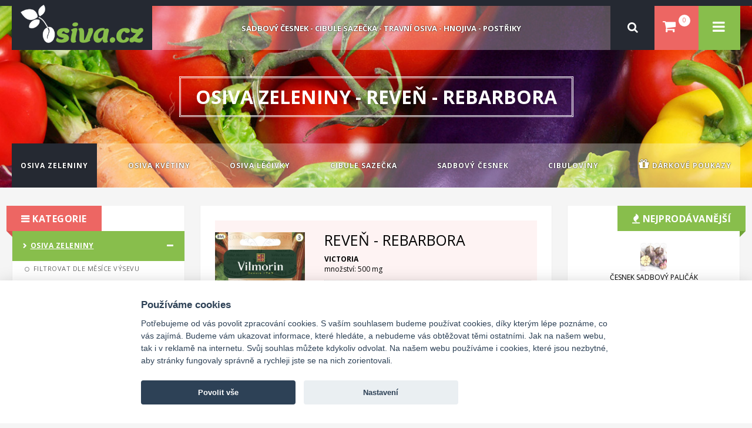

--- FILE ---
content_type: text/html; charset=UTF-8
request_url: https://www.osiva.cz/z/reven-rebarbora/
body_size: 16630
content:
				    
<!DOCTYPE html><html><head><script type="text/javascript">var gopayx='';var celkem='';var variabil='';var email='';</script><meta name="verify-v1" content="82X3dmbfIsZ3PJ8i1TwP4OWGev89ZmmTN2K9H2KWc7U=" /><meta http-equiv="Content-Type" content="text/html; charset=utf-8" /><!--<link rel="stylesheet" href="/balikovna/www/css/app.css">--><!--<script type="text/javascript" src="/balikovna/www/js/app-min.js?v=3"></script>--><!--<script type='text/javascript' src='/jquery-1.9.1.min.js'></script>--><script type='text/javascript' src='https://code.jquery.com/jquery-3.7.1.min.js'></script><link rel="stylesheet" href="/cookieconsent.css"><script type='text/javascript' src='/cookieconsent.js'></script><link rel="stylesheet" href="https://cdn.jsdelivr.net/npm/@fancyapps/ui/dist/fancybox.css"/><script src="https://cdn.jsdelivr.net/npm/@fancyapps/ui@4.0/dist/fancybox.umd.js"></script><script type='text/javascript' src='/main.js?v=24'></script><script type="text/javascript">function setCookie(name,value,days) {    var expires = '';    if (days) {        var date = new Date();        date.setTime(date.getTime() + (days*24*60*60*1000));        expires = '; expires=' + date.toUTCString();    }    document.cookie = name + '=' + (value || '')  + expires + '; path=/';}    function send(adress,druh){      document.getElementById('adress_input').value = adress;               document.getElementById('adress_input_druh').value = druh;               document.getElementById('form').submit();      return false;    }    function napis() {    document.getElementById('postovne_item').innerHTML = document.getElementById('postovne_item_hidden').innerHTML;    document.getElementById('cena_celkem_div').innerHTML = document.getElementById('cena_celkem_hidden_cz').innerHTML;        }    function napis_sk() {    document.getElementById('postovne_item').innerHTML = 'Dopravné: individuální dle hmotnosti a rozměrů zásilky';    document.getElementById('cena_celkem_div').innerHTML = document.getElementById('cena_celkem_hidden_sk').innerHTML;    }    function send_druh(druh){      document.getElementById('druh_input').value = druh;               document.getElementById('form_druh').submit();      return false;    }    function podrobnosti(adress,druh,identifikator){      document.getElementById('adress_input').value = adress;               document.getElementById('adress_input_druh').value = druh;               document.getElementById('adress_input_identifikator').value = identifikator;               document.getElementById('form').submit();      return false;    } </script><meta name="description" content="osiva, cibuloviny, travní semena, houby - sadba (žampiony, hlíva), http://www.osiva.cz" /><meta name="Keywords" content="Šmak, 41000285, Velké, Meziříčí, květiny, květin, květinářství, kytice, vazba, zahrada, zahradnictví, chemické, postřiky, hnojiva, zeminy, svíce, svíčky, gel, gelové, pohřeb, pohřební, svatba, svatební, nevěsta, vazba, úprava, osivo, osiva, osivy, semena, semen, cibuloviny, cibulovin, jarní, podzimní, konifery, okrasné, dřeviny, ovocné, stromky, růže, růží, sazenice, houby, sadba, hlíva, žampiony" /><meta name="Author" content="www.osiva.cz" /><title>www.osiva.cz - nejširší sortiment osiv zeleniny, květin a léčivých rostlin</title><meta name="viewport" content="width=device-width, initial-scale=1.0, maximum-scale=1.0, user-scalable=no"><link rel="shortcut icon" href="/img/ikonka.ico" /><link href="https://fonts.googleapis.com/css?family=Open+Sans:400,600,700" rel="stylesheet"><link rel="stylesheet" href="/font-awesome.css"><link rel="stylesheet" type="text/css" href="/styles.css?v=21"><style type="text/css">  a:link {text-decoration: none;font-size:12px;color:#000000;}  a:visited {text-decoration: none;font-size:12px;color:#000000;}  a:hover {text-decoration: none;font-size:12px;color:#FF0000;}  .lista a {color: #E2E2E2;}  .uvitani {font-size:12px; color:#AABBCC;}   .text a {color: black;} </style></head><body>	        	<nav id="mobile-menu" class="mm-menu mm-offcanvas mm-hasnavbar-top-1 mm-pagedim-black mm-theme-dark">							<div class="mm-navbars-top"><div class="mm-navbar mm-navbar-size-1 mm-hasbtns"><a class="mm-prev mm-btn mm-hidden" aria-hidden="true"></a><a class="mm-title">Menu</a></div></div>	        					      <div class="mm-panels">				      	<div class="mm-panel mm-opened" id="mm-0">									<div class="mm-navbar" aria-hidden="true"><a class="mm-title">Menu</a></div>										<ul class="mm-listview">							        <li>							          <a href="/"><span class="mm-home-icon">Home</span></a>							        </li>							        <li><em class="mm-counter">74</em><a  class='mm-next' href='#mm-1' aria-owns='mm-1' aria-haspopup='true'><span class='mm-sronly'>Submenu (OSIVA ZELENINY)</span><a href='/z/paprika/'>OSIVA ZELENINY</a></li><li><em class="mm-counter">116</em><a  class='mm-next' href='#mm-2' aria-owns='mm-2' aria-haspopup='true'><span class='mm-sronly'>Submenu (OSIVA KVĚTIN)</span><a href='/k/muskat/'>OSIVA KVĚTIN</a></li><li><em class="mm-counter">35</em><a  class='mm-next' href='#mm-3' aria-owns='mm-3' aria-haspopup='true'><span class='mm-sronly'>Submenu (OSIVA LÉČIVÝCH ROSTLIN)</span><a href='/l/cesnek-medvedi/'>OSIVA LÉČIVÝCH ROSTLIN</a></li><li><em class="mm-counter">1</em><a  class='mm-next' href='#mm-4' aria-owns='mm-4' aria-haspopup='true'><span class='mm-sronly'>Submenu (SADBOVÝ ČESNEK)</span><a href='/c/nezarazeno/'>SADBOVÝ ČESNEK</a></li><li><a href='/s/nezarazeno/'>CIBULE SAZEČKA</a></li><li><em class="mm-counter">10</em><a  class='mm-next' href='#mm-6' aria-owns='mm-6' aria-haspopup='true'><span class='mm-sronly'>Submenu (CIBULOVINY)</span><a href='/p/tulipa-tulipan/'>CIBULOVINY</a></li><li><em class="mm-counter">7</em><a  class='mm-next' href='#mm-7' aria-owns='mm-7' aria-haspopup='true'><span class='mm-sronly'>Submenu (HNOJIVA)</span><a href='/h/organomineralni/'>HNOJIVA</a></li><li><a href='/d/nezarazeno/'>UMĚLÉ KVĚTINY</a></li><li><a href='/t/nezarazeno/'>TRAVNÍ OSIVO</a></li><li><em class="mm-counter">2</em><a  class='mm-next' href='#mm-10' aria-owns='mm-10' aria-haspopup='true'><span class='mm-sronly'>Submenu (ZELENÉ HNOJENÍ)</span><a href='/n/nezarazeno/'>ZELENÉ HNOJENÍ</a></li><li><em class="mm-counter">6</em><a  class='mm-next' href='#mm-11' aria-owns='mm-11' aria-haspopup='true'><span class='mm-sronly'>Submenu (CHEMICKÉ POSTŘIKY)</span><a href='/i/slimaci/'>CHEMICKÉ POSTŘIKY</a></li><li><em class="mm-counter">2</em><a  class='mm-next' href='#mm-12' aria-owns='mm-12' aria-haspopup='true'><span class='mm-sronly'>Submenu (SVÍČKY)</span><a href='/b/hrbitovni/'>SVÍČKY</a></li><li><a href='/m/nezarazeno/'>HOUBY - SADBA</a></li><li><em class="mm-counter">10</em><a  class='mm-next' href='#mm-14' aria-owns='mm-14' aria-haspopup='true'><span class='mm-sronly'>Submenu (AKČNÍ A SEZÓNNÍ ZBOŽÍ)</span><a href='/g/nezarazeno/'>AKČNÍ A SEZÓNNÍ ZBOŽÍ</a></li><li><a href='/e/nezarazeno/'>VONNÉ OLEJE</a></li><li><a href='/u/nezarazeno/'>KVĚTINÁČE</a></li><li><a href='/q/nezarazeno/'>BRAMBORY</a></li><li><a href='/vouchery//'>DÁRKOVÉ POUKAZY</a></li>			                <li><a href="/index.php?zobrazit_kosik=1"><span class="mm-cart-icon">Košík</a></li>												<li><a href='/o_nas/'>O NÁS</a></li><li><a href='/jak_nakupovat/'>OBCHODNÍ PODMÍNKY</a></li>							        						      </ul>								</div>								<div class="mm-panel mm-hidden" aria-hidden="true" id="mm-1"><div class="mm-navbar" aria-hidden="true"><a class="mm-btn mm-prev" href="#mm-1" aria-owns="mm-1" aria-haspopup="true"><span class="mm-sronly">Zavřít submenu (OSIVA ZELENINY)</span></a><a class="mm-title" href="#mm-1" aria-hidden="true">OSIVA ZELENINY</a></div><ul class="mm-listview"><li><a href="/z/mesic-vysevu/">FILTROVAT DLE MĚSÍCE VÝSEVU</a></li><li><a href='/z/novinky-2026/'>  NOVINKY 2026</a></li><li><a href='/z/osiva-v-akci/'>  OSIVA V AKCI</a></li><li><a href='/z/bio-osiva/'> BIO OSIVA</a></li><li><a href='/z/do-krmitka/'> DO KRMÍTKA</a></li><li><a href='/z/obalovana-osiva/'> OBALOVANÁ OSIVA</a></li><li><a href='/z/profi-serie/'> PROFI SÉRIE</a></li><li><a href='/z/semena-na-klicky/'> SEMENA NA KLÍČKY</a></li><li><a href='/z/vysevne-pasky/'> VÝSEVNÉ PÁSKY</a></li><li><a href='/z/bob/'>BOB</a></li><li><a href='/z/brambor/'>BRAMBOR</a></li><li><a href='/z/brokolice/'>BROKOLICE</a></li><li><a href='/z/celer/'>CELER</a></li><li><a href='/z/cibule/'>CIBULE</a></li><li><a href='/z/cizrna/'>CIZRNA</a></li><li><a href='/z/cukrovka/'>CUKROVKA</a></li><li><a href='/z/cekanka/'>ČEKANKA</a></li><li><a href='/z/cerny-koren/'>ČERNÝ KOŘEN</a></li><li><a href='/z/cocka/'>ČOČKA</a></li><li><a href='/z/fazol/'>FAZOL</a></li><li><a href='/z/fenykl/'>FENYKL</a></li><li><a href='/z/herbicidy/'>HERBICIDY</a></li><li><a href='/z/hrach/'>HRÁCH</a></li><li><a href='/z/chrest/'>CHŘEST</a></li><li><a href='/z/jahodnik/'>JAHODNÍK</a></li><li><a href='/z/kaderavek/'>KADEŘÁVEK</a></li><li><a href='/z/kapusta/'>KAPUSTA</a></li><li><a href='/z/kedluben/'>KEDLUBEN</a></li><li><a href='/z/kopr/'>KOPR</a></li><li><a href='/z/kozlicek/'>KOZLÍČEK</a></li><li><a href='/z/kukurice/'>KUKUŘICE</a></li><li><a href='/z/kvetak/'>KVĚTÁK</a></li><li><a href='/z/lilek/'>LILEK</a></li><li><a href='/z/majoranka/'>MAJORÁNKA</a></li><li><a href='/z/mangold/'>MANGOLD</a></li><li><a href='/z/meloun/'>MELOUN</a></li><li><a href='/z/mochyne/'>MOCHYNĚ</a></li><li><a href='/z/mrkev/'>MRKEV</a></li><li><a href='/z/okra/'>OKRA</a></li><li><a href='/z/okurka-nakladacka/'>OKURKA NAKLÁDAČKA</a></li><li><a href='/z/okurka-salatova/'>OKURKA SALÁTOVÁ</a></li><li><a href='/z/ostatni/'>OSTATNÍ</a></li><li><a href='/z/paprika/'>PAPRIKA</a></li><li><a href='/z/pastinak/'>PASTIŇÁK</a></li><li><a href='/z/patizon/'>PATIZON</a></li><li><a href='/z/pazitka/'>PAŽITKA</a></li><li><a href='/z/perilla/'>PERILLA</a></li><li><a href='/z/petrzel/'>PETRŽEL</a></li><li><a href='/z/por/'>PÓR</a></li><li><a href='/z/potocnice/'>POTOČNICE</a></li><li><a href='/z/rajce-kerickove/'>RAJČE KEŘÍČKOVÉ</a></li><li><a href='/z/rajce-tyckove/'>RAJČE TYČKOVÉ</a></li><li><a href='/z/reven-rebarbora/'>REVEŇ - REBARBORA</a></li><li><a href='/z/roketa-rukola/'>ROKETA - RUKOLA</a></li><li><a href='/z/roubovani/'>ROUBOVÁNÍ</a></li><li><a href='/z/redkev/'>ŘEDKEV</a></li><li><a href='/z/redkvicka/'>ŘEDKVIČKA</a></li><li><a href='/z/repa/'>ŘEPA</a></li><li><a href='/z/rericha/'>ŘEŘICHA</a></li><li><a href='/z/salat/'>SALÁT</a></li><li><a href='/z/slunecnice/'>SLUNEČNICE</a></li><li><a href='/z/svazenka/'>SVAZENKA</a></li><li><a href='/z/spenat/'>ŠPENÁT</a></li><li><a href='/z/srucha/'>ŠRUCHA</a></li><li><a href='/z/sterbak/'>ŠTĚRBÁK</a></li><li><a href='/z/stovik/'>ŠŤOVÍK</a></li><li><a href='/z/trava-pro-domaciho-mazlicka/'>TRÁVA PRO DOMÁCÍHO MAZLÍČKA</a></li><li><a href='/z/turin/'>TUŘÍN</a></li><li><a href='/z/tykev/'>TYKEV</a></li><li><a href='/z/tykev-cuketa/'>TYKEV CUKETA</a></li><li><a href='/z/vigna/'>VIGNA</a></li><li><a href='/z/vodnice/'>VODNICE</a></li><li><a href='/z/vojteska/'>VOJTĚŠKA</a></li><li><a href='/z/zelene-hnojeni/'>ZELENÉ HNOJENÍ</a></li><li><a href='/z/zeli/'>ZELÍ</a></li></ul></div><div class="mm-panel mm-hidden" aria-hidden="true" id="mm-2"><div class="mm-navbar" aria-hidden="true"><a class="mm-btn mm-prev" href="#mm-2" aria-owns="mm-2" aria-haspopup="true"><span class="mm-sronly">Zavřít submenu (OSIVA KVĚTIN)</span></a><a class="mm-title" href="#mm-2" aria-hidden="true">OSIVA KVĚTIN</a></div><ul class="mm-listview"><li><a href="/k/mesic-vysevu/">FILTROVAT DLE MĚSÍCE VÝSEVU</a></li><li><a href='/k/novinky-2026/'>  NOVINKY 2026</a></li><li><a href='/k/osiva-v-akci/'>  OSIVA V AKCI</a></li><li><a href='/k/aksamitnik/'>AKSAMITNÍK</a></li><li><a href='/k/albizie/'>ALBÍZIE</a></li><li><a href='/k/asarina/'>ASARINA</a></li><li><a href='/k/astra/'>ASTRA</a></li><li><a href='/k/begonie/'>BEGÓNIE</a></li><li><a href='/k/cernucha/'>ČERNUCHA</a></li><li><a href='/k/dracik/'>DRAČÍK</a></li><li><a href='/k/durman/'>DURMAN</a></li><li><a href='/k/fazol/'>FAZOL</a></li><li><a href='/k/fiala/'>FIALA</a></li><li><a href='/k/gazanie/'>GAZÁNIE</a></li><li><a href='/k/granatovnik/'>GRANÁTOVNÍK</a></li><li><a href='/k/hledik/'>HLEDÍK</a></li><li><a href='/k/hledikovka/'>HLEDÍKOVKA</a></li><li><a href='/k/hrachor/'>HRACHOR</a></li><li><a href='/k/hvozdik/'>HVOZDÍK</a></li><li><a href='/k/chrpa/'>CHRPA</a></li><li><a href='/k/iberka/'>IBERKA</a></li><li><a href='/k/jahodovy-strom/'>JAHODOVÝ STROM</a></li><li><a href='/k/jazylka/'>JAZYLKA</a></li><li><a href='/k/jirinka/'>JIŘINKA</a></li><li><a href='/k/kaktusy/'>KAKTUSY</a></li><li><a href='/k/kapusta-okrasna/'>KAPUSTA OKRASNÁ</a></li><li><a href='/k/kavyl/'>KAVYL</a></li><li><a href='/k/klanokvet/'>KLANOKVĚT</a></li><li><a href='/k/klejicha/'>KLEJICHA</a></li><li><a href='/k/kobea-vilec/'>KOBEA - VILEC</a></li><li><a href='/k/kohoutek/'>KOHOUTEK</a></li><li><a href='/k/kokarda/'>KOKARDA</a></li><li><a href='/k/koleus-africka-kopriva/'>KOLEUS - AFRICKÁ KOPŘIVA</a></li><li><a href='/k/kopretina/'>KOPRETINA</a></li><li><a href='/k/kortaderie/'>KORTADÉRIE</a></li><li><a href='/k/kosmatec/'>KOSMATEC</a></li><li><a href='/k/kostrava/'>KOSTŘAVA</a></li><li><a href='/k/krasenka/'>KRÁSENKA</a></li><li><a href='/k/kraspedie/'>KRASPÉDIE</a></li><li><a href='/k/kukurice/'>KUKUŘICE</a></li><li><a href='/k/kustovnice/'>KUSTOVNICE</a></li><li><a href='/k/kvamoklit/'>KVAMOKLIT</a></li><li><a href='/k/kyprej/'>KYPREJ</a></li><li><a href='/k/lalocnice/'>LALOČNICE</a></li><li><a href='/k/laskavec/'>LASKAVEC</a></li><li><a href='/k/len/'>LEN</a></li><li><a href='/k/levandule/'>LEVANDULE</a></li><li><a href='/k/lichorerisnice/'>LICHOŘEŘIŠNICE</a></li><li><a href='/k/liliovnik/'>LILIOVNÍK</a></li><li><a href='/k/lobelka/'>LOBELKA</a></li><li><a href='/k/lupina-vlci-bob/'>LUPINA - VLČÍ BOB</a></li><li><a href='/k/lustenice/'>LUŠTĚNICE</a></li><li><a href='/k/maceska/'>MACEŠKA</a></li><li><a href='/k/macka/'>MÁČKA</a></li><li><a href='/k/mak/'>MÁK</a></li><li><a href='/k/materidouska/'>MATEŘÍDOUŠKA</a></li><li><a href='/k/mesicek/'>MĚSÍČEK</a></li><li><a href='/k/mimoza/'>MIMÓZA</a></li><li><a href='/k/mochyne/'>MOCHYNĚ</a></li><li><a href='/k/muskat/'>MUŠKÁT</a></li><li><a href='/k/naprstnik/'>NÁPRSTNÍK</a></li><li><a href='/k/nestarec/'>NESTAŘEC</a></li><li><a href='/k/netykavka/'>NETÝKAVKA</a></li><li><a href='/k/nevadlec/'>NEVADLEC</a></li><li><a href='/k/nocenka/'>NOCENKA</a></li><li><a href='/k/ohnovy-strom/'>OHŇOVÝ STROM</a></li><li><a href='/k/orchidejovy-strom/'>ORCHIDEJOVÝ STROM</a></li><li><a href='/k/orlicek/'>ORLÍČEK</a></li><li><a href='/k/ostalka/'>OSTÁLKA</a></li><li><a href='/k/osteospermum/'>OSTEOSPERMUM</a></li><li><a href='/k/ostrozka/'>OSTROŽKA</a></li><li><a href='/k/otocnik/'>OTOČNÍK</a></li><li><a href='/k/ozdobna-ryze/'>OZDOBNÁ RÝŽE</a></li><li><a href='/k/paprska/'>PAPRSKA</a></li><li><a href='/k/paulovnie/'>PAULOVNIE</a></li><li><a href='/k/petunie/'>PETÚNIE</a></li><li><a href='/k/plamenka/'>PLAMENKA</a></li><li><a href='/k/pomnenka/'>POMNĚNKA</a></li><li><a href='/k/povijnice/'>POVÍJNICE</a></li><li><a href='/k/proskurnik/'>PROSKURNÍK</a></li><li><a href='/k/proso/'>PROSO</a></li><li><a href='/k/prvosenka/'>PRVOSENKA</a></li><li><a href='/k/rebricek/'>ŘEBŘÍČEK</a></li><li><a href='/k/sedmikraska/'>SEDMIKRÁSKA</a></li><li><a href='/k/skocec/'>SKOČEC</a></li><li><a href='/k/slamenka/'>SLAMĚNKA</a></li><li><a href='/k/slezovec/'>SLÉZOVEC</a></li><li><a href='/k/sluncovka/'>SLUNCOVKA</a></li><li><a href='/k/slunecnice/'>SLUNEČNICE</a></li><li><a href='/k/smes/'>SMĚS</a></li><li><a href='/k/smilek/'>SMILEK</a></li><li><a href='/k/sporys/'>SPORÝŠ</a></li><li><a href='/k/starcek/'>STARČEK</a></li><li><a href='/k/statice/'>STATICE</a></li><li><a href='/k/strelicie/'>STRELÍCIE</a></li><li><a href='/k/suchokvet/'>SUCHOKVĚT</a></li><li><a href='/k/svazenka/'>SVAZENKA</a></li><li><a href='/k/svetlice/'>SVĚTLICE</a></li><li><a href='/k/salvej/'>ŠALVĚJ</a></li><li><a href='/k/santa/'>ŠANTA</a></li><li><a href='/k/sater/'>ŠÁTER</a></li><li><a href='/k/srucha/'>ŠRUCHA</a></li><li><a href='/k/stetkovec/'>ŠTĚTKOVEC</a></li><li><a href='/k/tabak/'>TABÁK</a></li><li><a href='/k/tarice/'>TAŘICE</a></li><li><a href='/k/taricka/'>TAŘIČKA</a></li><li><a href='/k/trava-pro-domaciho-mazlicka/'>TRÁVA PRO DOMÁCÍHO MAZLÍČKA</a></li><li><a href='/k/trapatka/'>TŘAPATKA</a></li><li><a href='/k/tremdava/'>TŘEMDAVA</a></li><li><a href='/k/tunbergie/'>TUNBERGIE</a></li><li><a href='/k/tykev-okrasna/'>TYKEV OKRASNÁ</a></li><li><a href='/k/vecernice/'>VEČERNICE</a></li><li><a href='/k/vecernicka/'>VEČERNIČKA</a></li><li><a href='/k/vitalka/'>VITÁLKA</a></li><li><a href='/k/zajeci-ocasek/'>ZAJEČÍ OCÁSEK</a></li><li><a href='/k/zarivka/'>ZÁŘIVKA</a></li><li><a href='/k/zvonek/'>ZVONEK</a></li></ul></div><div class="mm-panel mm-hidden" aria-hidden="true" id="mm-3"><div class="mm-navbar" aria-hidden="true"><a class="mm-btn mm-prev" href="#mm-3" aria-owns="mm-3" aria-haspopup="true"><span class="mm-sronly">Zavřít submenu (OSIVA LÉČIVÝCH ROSTLIN)</span></a><a class="mm-title" href="#mm-3" aria-hidden="true">OSIVA LÉČIVÝCH ROSTLIN</a></div><ul class="mm-listview"><li><a href="/l/mesic-vysevu/">FILTROVAT DLE MĚSÍCE VÝSEVU</a></li><li><a href='/l/aksamitnik/'>AKSAMITNÍK</a></li><li><a href='/l/anyz/'>ANÝZ</a></li><li><a href='/l/bazalka/'>BAZALKA</a></li><li><a href='/l/brutnak/'>BRUTNÁK</a></li><li><a href='/l/citronova-trava/'>CITRÓNOVÁ TRÁVA</a></li><li><a href='/l/cernucha/'>ČERNUCHA</a></li><li><a href='/l/cesnek-medvedi/'>ČESNEK MEDVĚDÍ</a></li><li><a href='/l/divizna/'>DIVIZNA</a></li><li><a href='/l/dobromysl/'>DOBROMYSL</a></li><li><a href='/l/fenykl/'>FENYKL</a></li><li><a href='/l/hermanek/'>HEŘMÁNEK</a></li><li><a href='/l/jitrocel/'>JITROCEL</a></li><li><a href='/l/kerblik/'>KERBLÍK</a></li><li><a href='/l/kmin/'>KMÍN</a></li><li><a href='/l/koriandr/'>KORIANDR</a></li><li><a href='/l/levandule/'>LEVANDULE</a></li><li><a href='/l/libecek/'>LIBEČEK</a></li><li><a href='/l/majoranka/'>MAJORÁNKA</a></li><li><a href='/l/mata/'>MÁTA</a></li><li><a href='/l/materidouska/'>MATEŘÍDOUŠKA</a></li><li><a href='/l/medunka/'>MEDUŇKA</a></li><li><a href='/l/mesicek/'>MĚSÍČEK</a></li><li><a href='/l/ostropestrec/'>OSTROPESTŘEC</a></li><li><a href='/l/pelynek/'>PELYNĚK</a></li><li><a href='/l/proskurnik/'>PROSKURNÍK</a></li><li><a href='/l/routa/'>ROUTA</a></li><li><a href='/l/rozmaryn/'>ROZMARÝN</a></li><li><a href='/l/saturejka/'>SATUREJKA</a></li><li><a href='/l/smes/'>SMĚS</a></li><li><a href='/l/stevie/'>STÉVIE</a></li><li><a href='/l/salvej/'>ŠALVĚJ</a></li><li><a href='/l/trapatka/'>TŘAPATKA</a></li><li><a href='/l/trezalka/'>TŘEZALKA</a></li><li><a href='/l/tymian/'>TYMIÁN</a></li><li><a href='/l/yzop/'>YZOP</a></li></ul></div><div class="mm-panel mm-hidden" aria-hidden="true" id="mm-4"><div class="mm-navbar" aria-hidden="true"><a class="mm-btn mm-prev" href="#mm-4" aria-owns="mm-4" aria-haspopup="true"><span class="mm-sronly">Zavřít submenu (SADBOVÝ ČESNEK)</span></a><a class="mm-title" href="#mm-4" aria-hidden="true">SADBOVÝ ČESNEK</a></div><ul class="mm-listview"><li><a href='/c/fungicidy/'>FUNGICIDY</a></li></ul></div><div class="mm-panel mm-hidden" aria-hidden="true" id="mm-6"><div class="mm-navbar" aria-hidden="true"><a class="mm-btn mm-prev" href="#mm-6" aria-owns="mm-6" aria-haspopup="true"><span class="mm-sronly">Zavřít submenu (CIBULOVINY)</span></a><a class="mm-title" href="#mm-6" aria-hidden="true">CIBULOVINY</a></div><ul class="mm-listview"><li><a href='/p/colchicum-ocun/'>COLCHICUM - ocún</a></li><li><a href='/p/crocus-safran/'>CROCUS - šafrán</a></li><li><a href='/p/cyclamen-bramborik/'>CYCLAMEN - brambořík</a></li><li><a href='/p/fritillaria-rebcik/'>FRITILLARIA - řebčík</a></li><li><a href='/p/galanthus-snezenka/'>GALANTHUS - sněženka</a></li><li><a href='/p/hyacinthus-hyacint/'>HYACINTHUS - hyacint</a></li><li><a href='/p/leucojum-bledule/'>LEUCOJUM - bledule</a></li><li><a href='/p/lilium-candidum-lilie-belostna/'>LILIUM CANDIDUM - lilie bělostná</a></li><li><a href='/p/narcissus-narcis/'>NARCISSUS - narcis</a></li><li><a href='/p/tulipa-tulipan/'>TULIPA - tulipán</a></li></ul></div><div class="mm-panel mm-hidden" aria-hidden="true" id="mm-7"><div class="mm-navbar" aria-hidden="true"><a class="mm-btn mm-prev" href="#mm-7" aria-owns="mm-7" aria-haspopup="true"><span class="mm-sronly">Zavřít submenu (HNOJIVA)</span></a><a class="mm-title" href="#mm-7" aria-hidden="true">HNOJIVA</a></div><ul class="mm-listview"><li><a href='/h/jahodnik/'>JAHODNÍK</a></li><li><a href='/h/kristalon/'>KRISTALON</a></li><li><a href='/h/mineralni/'>MINERÁLNÍ</a></li><li><a href='/h/organicka/'>ORGANICKÁ</a></li><li><a href='/h/organomineralni/'>ORGANOMINERÁLNÍ</a></li><li><a href='/h/ostatni/'>OSTATNÍ</a></li><li><a href='/h/zelene-hnojeni/'>ZELENÉ HNOJENÍ</a></li></ul></div><div class="mm-panel mm-hidden" aria-hidden="true" id="mm-10"><div class="mm-navbar" aria-hidden="true"><a class="mm-btn mm-prev" href="#mm-10" aria-owns="mm-10" aria-haspopup="true"><span class="mm-sronly">Zavřít submenu (ZELENÉ HNOJENÍ)</span></a><a class="mm-title" href="#mm-10" aria-hidden="true">ZELENÉ HNOJENÍ</a></div><ul class="mm-listview"><li><a href='/n/svazenka/'>SVAZENKA</a></li><li><a href='/n/zelene-hnojeni/'>ZELENÉ HNOJENÍ</a></li></ul></div><div class="mm-panel mm-hidden" aria-hidden="true" id="mm-11"><div class="mm-navbar" aria-hidden="true"><a class="mm-btn mm-prev" href="#mm-11" aria-owns="mm-11" aria-haspopup="true"><span class="mm-sronly">Zavřít submenu (CHEMICKÉ POSTŘIKY)</span></a><a class="mm-title" href="#mm-11" aria-hidden="true">CHEMICKÉ POSTŘIKY</a></div><ul class="mm-listview"><li><a href='/i/fungicidy/'>FUNGICIDY</a></li><li><a href='/i/herbicidy/'>HERBICIDY</a></li><li><a href='/i/insekticidy/'>INSEKTICIDY</a></li><li><a href='/i/mravenci/'>MRAVENCI</a></li><li><a href='/i/ostatni/'>OSTATNÍ</a></li><li><a href='/i/slimaci/'>SLIMÁCI</a></li></ul></div><div class="mm-panel mm-hidden" aria-hidden="true" id="mm-12"><div class="mm-navbar" aria-hidden="true"><a class="mm-btn mm-prev" href="#mm-12" aria-owns="mm-12" aria-haspopup="true"><span class="mm-sronly">Zavřít submenu (SVÍČKY)</span></a><a class="mm-title" href="#mm-12" aria-hidden="true">SVÍČKY</a></div><ul class="mm-listview"><li><a href='/b/hrbitovni/'>HŘBITOVNÍ</a></li><li><a href='/b/vonne/'>VONNÉ</a></li></ul></div><div class="mm-panel mm-hidden" aria-hidden="true" id="mm-14"><div class="mm-navbar" aria-hidden="true"><a class="mm-btn mm-prev" href="#mm-14" aria-owns="mm-14" aria-haspopup="true"><span class="mm-sronly">Zavřít submenu (AKČNÍ A SEZÓNNÍ ZBOŽÍ)</span></a><a class="mm-title" href="#mm-14" aria-hidden="true">AKČNÍ A SEZÓNNÍ ZBOŽÍ</a></div><ul class="mm-listview"><li><a href='/g/osiva-v-akci/'>  OSIVA V AKCI</a></li><li><a href='/g/do-krmitka/'> DO KRMÍTKA</a></li><li><a href='/g/brokolice/'>BROKOLICE</a></li><li><a href='/g/cibule/'>CIBULE</a></li><li><a href='/g/mangold/'>MANGOLD</a></li><li><a href='/g/naprstnik/'>NÁPRSTNÍK</a></li><li><a href='/g/petunie/'>PETÚNIE</a></li><li><a href='/g/smes/'>SMĚS</a></li><li><a href='/g/trava-pro-domaciho-mazlicka/'>TRÁVA PRO DOMÁCÍHO MAZLÍČKA</a></li><li><a href='/g/tykev-cuketa/'>TYKEV CUKETA</a></li></ul></div>				      </div>						</nav><div id="page" class="mm-page mm-slideout">	<header>	  <div class="header-banner">	    <div class="assetBlock">		      <div class="mm-toggle-wrap">	        <a class="mm-link" href="#mobile-menu"><span class="mobile-menu-icon">Menu</span></a>	      </div>		      <!--<div id="top_note"><a href="/trade/index">Retail Store</a><span id="switch_store_icon"></span></div>-->	    </div>	  </div>					  <div id="header" class="">	    <div class="header-container container">		        <div class="row">	          <div class="logo">	            <a href="/">	            <img src="/img/logo.png" alt="osiva.cz">	            </a>						</div>												<div style="height: 75px; overflow: hidden;" id="slideshow">			      	<p style="display: block;">SADBOVÝ ČESNEK - CIBULE SAZEČKA - TRAVNÍ OSIVA - HNOJIVA - POSTŘIKY</p><p style="display: none;">Kompletní sortiment osiv 2026 včetně novinek</p>	        						</div>	        </div>	      <div class="fl-header-right">	        <div class="fl-links">	          <div class="no-js"><a title="Menu" class="clicker"></a>	            <div class="fl-nav-links">	              <ul class="links">	                <li><a href="/">Domů</a></li>                    <li><a href="/login/">Přihlásit se</a></li><li><a href="/registrace/">Zaregistrovat</a></li>	                <li><a href="/index.php?zobrazit_kosik=1">Košík</a></li>										<li><a href='/o_nas/'>O NÁS</a></li><li><a href='/jak_nakupovat/'>OBCHODNÍ PODMÍNKY</a></li>	                	              </ul>	            </div>	          </div>	        </div>	        	     

	        	        	        <div class="fl-cart-contain">	  <div class="mini-cart jquery-hover taphover" id="mini-cart-id">	        <div id="mini-cart-replaceable">	  <div class="basket"><a href="/index.php?zobrazit_kosik=1"><span> 0 </span>	    </a></div>	  <div class="fl-mini-cart-content">	    <div class="block-subtitle">					      <div class="top-subtotal"><span class="count">0 položek</span>:	        <span class="price">0,- Kč</span>				</div>	      <div id="mini-cart-closer"></div>	    </div>	    <ul class="mini-products-list default-skin" id="cart-sidebar" style="width: auto; max-height: 500px;  max-height: 50vh; overflow: auto; overflow-x: hidden"><li class="item"><div class="mini-cart-nothing-text"><div class="mini-cart-nothing-text-heading">Košík je prázdný.</div></div></li></ul>		    <div class="actions">	      <button class="btn-gotocart" title="Do košíku" type="button" onclick="window.location='/index.php?zobrazit_kosik=1'">	        <span>Do košíku</span>	      </button>	      <!--	      <button class="btn-checkout" title="Objednat" type="button" onclick="window.location='/index.php?zobrazit_kosik=1#objednat'">	        <span>Objednat</span>	      </button>	      -->	    </div>	  </div>		</div>	  </div>	</div>				        <div class="navbar-collapse">	  <form class="navbar-form"  role="search" action="/index.php" method="post" id="vyhledat">	    <div class="input-group" style="z-index: 999">	      <input type="text" class="form-control" placeholder="Hledat" autocomplete="off"  name="vyhledat_retezec" id="vyhledat_retezec">	        <span class="input-group-btn">	          <button type="submit" class="search-btn" value="vyhledat_submit" name="vyhledat_submit" id="vyhledat_submit"> <span class="glyphicon glyphicon-search"> <span class="sr-only">Hledat</span> </span> </button>	          <button type="submit" class="search-btn" id="clear-search-button"> <i class="fa fa-times-circle-o" aria-hidden="true"></i> </button>	        </span>	    </div>	</form></div>	      </div>	    </div>	  </div>	</header>		<div class="page-heading z ">		  <div class="page-title">	    <h1>OSIVA ZELENINY - REVEŇ - REBARBORA</h2>	  </div>	  	  <div class="container">	  	<div class="row">	  	          <div class="fl-nav-menu">	            <nav class="main-nav">	              <div class="nav-inner">	                <ul id="nav" class="hidden-xs">										<li class='level0 parent drop-menu jquery-hover simulate-hover'><a href='/z/paprika/'><span>osiva ZELENINY</span></a></li><li class='level0 parent drop-menu jquery-hover '><a href='/k/muskat/'><span>osiva KVĚTINY</span></a></li><li class='level0 parent drop-menu jquery-hover '><a href='/l/cesnek-medvedi/'><span>osiva LÉČIVKY</span></a></li><li class='level0 parent drop-menu jquery-hover '><a href='/s/nezarazeno/'><span>CIBULE SAZEČKA</span></a></li><li class='level0 parent drop-menu jquery-hover '><a href='/c/nezarazeno/'><span>SADBOVÝ ČESNEK</span></a></li><li class='level0 parent drop-menu jquery-hover '><a href='/p/tulipa-tulipan/'><span>CIBULOVINY</span></a></li><li class='level0 parent drop-menu jquery-hover '><a href='/vouchery/'><span><i class="fa fa-gift" aria-hidden="true"></i>DÁRKOVÉ POUKAZY</span></a></li>	                	                </ul>	              </div>	            </nav>	          </div>			</div>		</div>	  	  	</div>		<div class='container'>				<div class="row">				<div class="col-sm-6 col-sm-push-3 product-grid">			<div class="pro-column">				<article class="col-main">				  <div class='category-products'>					<ol class='products-list'><li id="soucasny" style='display: block;'></li><li class='item active' style='background: #ed666314;'><div class='product-image'><a href='/obr_nahled.php?f=844&typ=z'  data-fancybox='gallery'><img src="/obr_nahled.php?f=844&typ=z" alt='REVEŇ - REBARBORA'></a></div><div class="product-shop" style="padding-right: 10px;"><h1 class='product-name'>REVEŇ - REBARBORA</h1><div class='seed-meta-data'><b>VICTORIA</b><br>množství: 500 mg<br></div><div class="price-box"><p class="special-price"><span class='price'></span></p></div><div class="actions">
						  <div class="add-to-cart"><font class="text after_add"><a href="index.php?zobrazit_kosik=1">Přidáno</a></font><form action="" method="post">
		          <input type="hidden" name="adress" value="z" id="koupit_adress" />
		          <input type="hidden" name="druh" value="reven-rebarbora" id="koupit_adress" />
		          <input type="hidden" name="identifikator" value="3590" id="koupit_identifikator" />
		  
		          <input type="hidden" name="koupit_user_id" value="06b4ofm1ipcqqclidhva80nca5" id="koupit_user_id" />
		          <input type="hidden" name="koupit_zbozi_id" value="3590" id="koupit_zbozi_id" />
		          <input type="hidden" name="koupit_datum" value="2026.01.22 07:16:53" id="koupit_datum" />
		          <input type="hidden" name="koupit_cena_za_kus" value="59" id="koupit_cena_za_kus" />
		          <input type="hidden" name="koupit_cely_nazev" value="REVEŇ - REBARBORA - VICTORIA ()" id="koupit_cely_nazev" />
		          <input type="hidden" name="koupit_vyrobce" value="844" id="koupit_vyrobce" />
		          <div class="price-box"><p class="special-price">množství: 500 mg<span class='price' style='padding-left: 10px;'>cena: 59,- Kč<br></span></p></div>
								<div class="parent_plus-minus-area">
									<div class="plus-minus-area pull-left">
									  <button class="items-count btn-number" disabled="disabled" type="button" data-type="minus" data-field="seed_item[3590]"><i class="icon-minus">&nbsp;</i></button>
												<input type="text" name="koupit_mnozstvi" value="1" min="1" max="100" class="input-text qty input-number" data-field="seed_item[3590]">
												<button class="items-count items-count-smaller btn-number" type="button" data-type="plus" data-field="seed_item[3590]"><i class="icon-plus">&nbsp;</i></button>
									</div>
											<button type="submit" value="Koupit" title="Koupit" class="button btn-cart" data-formid="add_to_cart_2109"  name="koupit">										
												<span><i class="icon-basket"></i>Koupit</span>
											</button>
											<input type="hidden" name="varianta" value="1">
									
								</div></form></div></div><div class="desc std">Poloraná plodná odrůda odolná vůči vyhánění do květu, listové stopky středně dlouhé s dobrými chuťovými vlastnostmi. <br><br>Výsev semen časně na jaře v pařeništi do řad vzdálených 1 m. Řapíky je nutno probírat. Ve druhém roce na podzim rostliny přesazujeme na trvalé stanoviště. Reveň vyžaduje úrodnou půdu bohatou na humus, která zadržuje vodu.<br></div></div><div style='padding-top: 20px; clear: both;'></div><div class='navody'><TABLE align=center cellpadding=0 cellspacing=0 width=100%><TR><TD align=center><img src='/navody/1000.gif' width=100 height=100></TD><TD align=center><img src='/navody/3000.gif' width=100 height=100></TD><TD align=center><img src='/navody/0010.gif' width=100 height=100></TD><TD align=center><img src='/navody/0003.gif' width=100 height=100></TD></TR><TR><TD align=center>III. - IV.</TD><TD align=center>2. rok - IX.</TD><TD align=center>1,5 x 1,5 m</TD><TD align=center>IV. - V.</TD></TR></TABLE></div></li></ol><center><div style='clear: left; padding-top: 20px;'></div><h2>DALŠÍ ZBOŽÍ:</h2><table border=1 width=100%><tr><td width=100><center><a href='/k/durman/11734/durman-metelovy-ballerina/'><img src="/obr_nahled.php?f=p250&typ=k" width=45><br>DURMAN METELOVÝ<br>BALLERINA<br><br></a></center></td><td width=100><center><a href='/u/nezarazeno/3155/miska-pod-truhlik-60-cm-hneda/'><img src="/obr_nahled.php?f=miskapodtruhlikhneda&typ=u" width=45><br>MISKA POD TRUHLÍK 60 CM<br>HNĚDÁ<br><br></a></center></td><td width=100><center><a href='/i/insekticidy/11575/prirodni-prostredek-na-housenky-6-ml/'><img src="/obr_nahled.php?f=8592542011344&typ=i" width=45><br>PŘÍRODNÍ PROSTŘEDEK NA HOUSENKY 6 ml<br><br></a></center></td><td width=100><center><a href='/e/nezarazeno/12037/vonna-kompozice-orechovo-vanilkovy-kolacek/'><img src="/obr_nahled.php?f=silice&typ=e" width=45><br>VONNÁ KOMPOZICE<br>OŘECHOVO-VANILKOVÝ KOLÁČEK<br><br></a></center></td><td width=100><center><a href='/h/mineralni/3743/kapka-na-fikusy-500-ml/'><img src="/obr_nahled.php?f=8594003193156&typ=h" width=45><br>KAPKA NA FÍKUSY 500 ML<br><br></a></center></td></tr><tr><td width=100><center><a href='/h/hnojiva/3630/travnikove-hnojivo-s-odpuzujicim-ucinkem-proti-krtkum-2-5-kg/'><img src="/obr_nahled.php?f=8594005007185&typ=ht" width=45><br>TRÁVNÍKOVÉ HNOJIVO S ODPUZUJÍCÍM ÚČINKEM PROTI KRTKŮM 2,5 kg<br><br></a></center></td><td width=100><center><a href='/k/hvozdik/1299/hvozdik-karafiat-vidensky-smes/'><img src="/obr_nahled.php?f=172&typ=k" width=45><br>HVOZDÍK KARAFIÁT<br>VÍDEŇSKÝ - SMĚS<br><br></a></center></td><td width=100><center><a href='/l/bazalka/2714/bazalka-prava-genovese-bio/'><img src="/obr_nahled.php?f=p950&typ=l" width=45><br>BAZALKA PRAVÁ<br>GENOVESE BIO<br><br></a></center></td><td width=100><center><a href='/p/tulipa-tulipan/1949/tulipa-tulipan-banja-luka/'><img src="/obr_nahled.php?f=8591001202194&typ=p" width=45><br>TULIPA - tulipán<br>BANJA LUKA<br><br></a></center></td><td width=100><center><a href='/h/mineralni/2863/kapalne-hnojivo-pro-pokojove-rostliny-1-l/'><img src="/obr_nahled.php?f=8594005007482&typ=h" width=45><br>KAPALNÉ HNOJIVO PRO POKOJOVÉ ROSTLINY 1 L<br><br></a></center></td></tr><tr><td width=100><center><a href='/s/nezarazeno/1424/cibule-sazecka-cervena-karmen-600-g/'><img src="/obr_nahled.php?f=electric&typ=s" width=45><br>CIBULE SAZEČKA<br>ČERVENÁ KARMEN 600 g<br><br></a></center></td><td width=100><center><a href='/i/insekticidy/1125/spintor-6-ml/'><img src="/obr_nahled.php?f=8594013425834&typ=i" width=45><br>SPINTOR 6 ml<br><br></a></center></td><td width=100><center><a href='/z/rajce-tyckove/911/rajce-tyckove-tornado-f1/'><img src="/obr_nahled.php?f=8590396320209&typ=z" width=45><br>RAJČE TYČKOVÉ<br>TORNÁDO F1<br><br></a></center></td><td width=100><center><a href='/z/redkev/1248/redkev-alabaster-f1/'><img src="/obr_nahled.php?f=8590383658063&typ=z" width=45><br>ŘEDKEV<br>ALABASTER F1<br><br></a></center></td><td width=100><center><a href='/e/nezarazeno/11849/etericky-olej-silice-skorice/'><img src="/obr_nahled.php?f=silice&typ=e" width=45><br>ÉTERICKÝ OLEJ - SILICE<br>SKOŘICE<br><br></a></center></td></tr><tr><td width=100><center><a href='/k/macka/2755/macka-alpska/'><img src="/obr_nahled.php?f=8590383308302&typ=k" width=45><br>MÁČKA ALPSKÁ<br><br></a></center></td><td width=100><center><a href='/z/kedluben/3406/kedluben-gigant/'><img src="/obr_nahled.php?f=p811&typ=z" width=45><br>KEDLUBEN<br>GIGANT<br><br></a></center></td><td width=100><center><a href='/b/vonne/3584/vonna-cajova-svice-6-ks-pomergranate/'><img src="/obr_nahled.php?f=8717847137388&typ=b" width=45><br>VONNÁ ČAJOVÁ SVÍCE 6 KS<br>POMERGRANATE<br><br></a></center></td><td width=100><center><a href='/z/mrkev/12387/mrkev-pozdni-olympus-vysevna-paska/'><img src="/obr_nahled.php?f=568&typ=z" width=45><br>MRKEV POZDNÍ<br>OLYMPUS - VÝSEVNÁ PÁSKA<br><br></a></center></td><td width=100><center><a href='/k/fiala/157/fiala-dvouroha/'><img src="/obr_nahled.php?f=189&typ=k" width=45><br>FIALA DVOUROHÁ<br><br></a></center></td></tr><tr></tr></table><br><br></center>  
					</div>				</article>			</div>		</div>					<div class="col-left sidebar col-sm-3 col-xs-12 col-sm-pull-6">			<div class="side-nav-categories">
        <div class="leftnav-block-title categories-block-title"> Kategorie</div>
        <div class="box-content box-category">
					<ul><li class="selected"><a href='/z/paprika/' class='top-leftnav-selected'><strong>OSIVA ZELENINY</strong></a><span class="subDropdown minus"></span><ul style="display: block;"><li><a href="/z/mesic-vysevu/" class="">Filtrovat dle měsíce výsevu</a></li><li><a href='/z/novinky-2026/' class=''><strong>  NOVINKY 2026</strong><span class='category-count'> (15)</span></a></li><li><a href='/z/osiva-v-akci/' class=''><strong>  OSIVA V AKCI</strong><span class='category-count'> (45)</span></a></li><li><a href='/z/bio-osiva/' class=''><strong> BIO OSIVA</strong><span class='category-count'> (36)</span></a></li><li><a href='/z/do-krmitka/' class=''><strong> DO KRMÍTKA</strong><span class='category-count'> (3)</span></a></li><li><a href='/z/obalovana-osiva/' class=''><strong> OBALOVANÁ OSIVA</strong><span class='category-count'> (11)</span></a></li><li><a href='/z/profi-serie/' class=''><strong> PROFI SÉRIE</strong><span class='category-count'> (10)</span></a></li><li><a href='/z/semena-na-klicky/' class=''><strong> SEMENA NA KLÍČKY</strong><span class='category-count'> (25)</span></a></li><li><a href='/z/vysevne-pasky/' class=''><strong> VÝSEVNÉ PÁSKY</strong><span class='category-count'> (16)</span></a></li><li><a href='/z/bob/' class=''><strong>BOB</strong><span class='category-count'> (2)</span></a></li><li><a href='/z/brambor/' class=''><strong>BRAMBOR</strong><span class='category-count'> (1)</span></a></li><li><a href='/z/brokolice/' class=''><strong>BROKOLICE</strong><span class='category-count'> (8)</span></a></li><li><a href='/z/celer/' class=''><strong>CELER</strong><span class='category-count'> (8)</span></a></li><li><a href='/z/cibule/' class=''><strong>CIBULE</strong><span class='category-count'> (19)</span></a></li><li><a href='/z/cizrna/' class=''><strong>CIZRNA</strong><span class='category-count'> (2)</span></a></li><li><a href='/z/cukrovka/' class=''><strong>CUKROVKA</strong><span class='category-count'> (1)</span></a></li><li><a href='/z/cekanka/' class=''><strong>ČEKANKA</strong><span class='category-count'> (3)</span></a></li><li><a href='/z/cerny-koren/' class=''><strong>ČERNÝ KOŘEN</strong><span class='category-count'> (1)</span></a></li><li><a href='/z/cocka/' class=''><strong>ČOČKA</strong><span class='category-count'> (1)</span></a></li><li><a href='/z/fazol/' class=''><strong>FAZOL</strong><span class='category-count'> (30)</span></a></li><li><a href='/z/fenykl/' class=''><strong>FENYKL</strong><span class='category-count'> (3)</span></a></li><li><a href='/z/herbicidy/' class=''><strong>HERBICIDY</strong><span class='category-count'> (1)</span></a></li><li><a href='/z/hrach/' class=''><strong>HRÁCH</strong><span class='category-count'> (20)</span></a></li><li><a href='/z/chrest/' class=''><strong>CHŘEST</strong><span class='category-count'> (1)</span></a></li><li><a href='/z/jahodnik/' class=''><strong>JAHODNÍK</strong><span class='category-count'> (2)</span></a></li><li><a href='/z/kaderavek/' class=''><strong>KADEŘÁVEK</strong><span class='category-count'> (4)</span></a></li><li><a href='/z/kapusta/' class=''><strong>KAPUSTA</strong><span class='category-count'> (3)</span></a></li><li><a href='/z/kedluben/' class=''><strong>KEDLUBEN</strong><span class='category-count'> (7)</span></a></li><li><a href='/z/kopr/' class=''><strong>KOPR</strong><span class='category-count'> (6)</span></a></li><li><a href='/z/kozlicek/' class=''><strong>KOZLÍČEK</strong><span class='category-count'> (1)</span></a></li><li><a href='/z/kukurice/' class=''><strong>KUKUŘICE</strong><span class='category-count'> (3)</span></a></li><li><a href='/z/kvetak/' class=''><strong>KVĚTÁK</strong><span class='category-count'> (3)</span></a></li><li><a href='/z/lilek/' class=''><strong>LILEK</strong><span class='category-count'> (3)</span></a></li><li><a href='/z/majoranka/' class=''><strong>MAJORÁNKA</strong><span class='category-count'> (1)</span></a></li><li><a href='/z/mangold/' class=''><strong>MANGOLD</strong><span class='category-count'> (6)</span></a></li><li><a href='/z/meloun/' class=''><strong>MELOUN</strong><span class='category-count'> (8)</span></a></li><li><a href='/z/mochyne/' class=''><strong>MOCHYNĚ</strong><span class='category-count'> (2)</span></a></li><li><a href='/z/mrkev/' class=''><strong>MRKEV</strong><span class='category-count'> (43)</span></a></li><li><a href='/z/okra/' class=''><strong>OKRA</strong><span class='category-count'> (1)</span></a></li><li><a href='/z/okurka-nakladacka/' class=''><strong>OKURKA NAKLÁDAČKA</strong><span class='category-count'> (38)</span></a></li><li><a href='/z/okurka-salatova/' class=''><strong>OKURKA SALÁTOVÁ</strong><span class='category-count'> (31)</span></a></li><li><a href='/z/ostatni/' class=''><strong>OSTATNÍ</strong><span class='category-count'> (2)</span></a></li><li><a href='/z/paprika/' class=''><strong>PAPRIKA</strong><span class='category-count'> (65)</span></a></li><li><a href='/z/pastinak/' class=''><strong>PASTIŇÁK</strong><span class='category-count'> (2)</span></a></li><li><a href='/z/patizon/' class=''><strong>PATIZON</strong><span class='category-count'> (4)</span></a></li><li><a href='/z/pazitka/' class=''><strong>PAŽITKA</strong><span class='category-count'> (4)</span></a></li><li><a href='/z/perilla/' class=''><strong>PERILLA</strong><span class='category-count'> (1)</span></a></li><li><a href='/z/petrzel/' class=''><strong>PETRŽEL</strong><span class='category-count'> (14)</span></a></li><li><a href='/z/por/' class=''><strong>PÓR</strong><span class='category-count'> (8)</span></a></li><li><a href='/z/potocnice/' class=''><strong>POTOČNICE</strong><span class='category-count'> (1)</span></a></li><li><a href='/z/rajce-kerickove/' class=''><strong>RAJČE KEŘÍČKOVÉ</strong><span class='category-count'> (16)</span></a></li><li><a href='/z/rajce-tyckove/' class=''><strong>RAJČE TYČKOVÉ</strong><span class='category-count'> (76)</span></a></li><li><a href='/z/reven-rebarbora/' class='leftnav-selected'><strong>REVEŇ - REBARBORA</strong><span class='category-count'> (1)</span></a></li><li><a href='/z/roketa-rukola/' class=''><strong>ROKETA - RUKOLA</strong><span class='category-count'> (6)</span></a></li><li><a href='/z/roubovani/' class=''><strong>ROUBOVÁNÍ</strong><span class='category-count'> (8)</span></a></li><li><a href='/z/redkev/' class=''><strong>ŘEDKEV</strong><span class='category-count'> (7)</span></a></li><li><a href='/z/redkvicka/' class=''><strong>ŘEDKVIČKA</strong><span class='category-count'> (23)</span></a></li><li><a href='/z/repa/' class=''><strong>ŘEPA</strong><span class='category-count'> (15)</span></a></li><li><a href='/z/rericha/' class=''><strong>ŘEŘICHA</strong><span class='category-count'> (3)</span></a></li><li><a href='/z/salat/' class=''><strong>SALÁT</strong><span class='category-count'> (35)</span></a></li><li><a href='/z/slunecnice/' class=''><strong>SLUNEČNICE</strong><span class='category-count'> (3)</span></a></li><li><a href='/z/svazenka/' class=''><strong>SVAZENKA</strong><span class='category-count'> (1)</span></a></li><li><a href='/z/spenat/' class=''><strong>ŠPENÁT</strong><span class='category-count'> (11)</span></a></li><li><a href='/z/srucha/' class=''><strong>ŠRUCHA</strong><span class='category-count'> (1)</span></a></li><li><a href='/z/sterbak/' class=''><strong>ŠTĚRBÁK</strong><span class='category-count'> (1)</span></a></li><li><a href='/z/stovik/' class=''><strong>ŠŤOVÍK</strong><span class='category-count'> (2)</span></a></li><li><a href='/z/trava-pro-domaciho-mazlicka/' class=''><strong>TRÁVA PRO DOMÁCÍHO MAZLÍČKA</strong><span class='category-count'> (3)</span></a></li><li><a href='/z/turin/' class=''><strong>TUŘÍN</strong><span class='category-count'> (1)</span></a></li><li><a href='/z/tykev/' class=''><strong>TYKEV</strong><span class='category-count'> (31)</span></a></li><li><a href='/z/tykev-cuketa/' class=''><strong>TYKEV CUKETA</strong><span class='category-count'> (13)</span></a></li><li><a href='/z/vigna/' class=''><strong>VIGNA</strong><span class='category-count'> (1)</span></a></li><li><a href='/z/vodnice/' class=''><strong>VODNICE</strong><span class='category-count'> (1)</span></a></li><li><a href='/z/vojteska/' class=''><strong>VOJTĚŠKA</strong><span class='category-count'> (2)</span></a></li><li><a href='/z/zelene-hnojeni/' class=''><strong>ZELENÉ HNOJENÍ</strong><span class='category-count'> (4)</span></a></li><li><a href='/z/zeli/' class=''><strong>ZELÍ</strong><span class='category-count'> (11)</span></a></li></ul></li><li class=""><a href='/k/muskat/' class=''><strong>OSIVA KVĚTIN</strong></a><span class="subDropdown plus"></span><ul ><li><a href="/k/mesic-vysevu/" class="">Filtrovat dle měsíce výsevu</a></li><li><a href='/k/novinky-2026/' class=''><strong>  NOVINKY 2026</strong><span class='category-count'> (8)</span></a></li><li><a href='/k/osiva-v-akci/' class=''><strong>  OSIVA V AKCI</strong><span class='category-count'> (11)</span></a></li><li><a href='/k/aksamitnik/' class=''><strong>AKSAMITNÍK</strong><span class='category-count'> (19)</span></a></li><li><a href='/k/albizie/' class=''><strong>ALBÍZIE</strong><span class='category-count'> (1)</span></a></li><li><a href='/k/asarina/' class=''><strong>ASARINA</strong><span class='category-count'> (1)</span></a></li><li><a href='/k/astra/' class=''><strong>ASTRA</strong><span class='category-count'> (17)</span></a></li><li><a href='/k/begonie/' class=''><strong>BEGÓNIE</strong><span class='category-count'> (1)</span></a></li><li><a href='/k/cernucha/' class=''><strong>ČERNUCHA</strong><span class='category-count'> (2)</span></a></li><li><a href='/k/dracik/' class=''><strong>DRAČÍK</strong><span class='category-count'> (1)</span></a></li><li><a href='/k/durman/' class=''><strong>DURMAN</strong><span class='category-count'> (1)</span></a></li><li><a href='/k/fazol/' class=''><strong>FAZOL</strong><span class='category-count'> (1)</span></a></li><li><a href='/k/fiala/' class=''><strong>FIALA</strong><span class='category-count'> (2)</span></a></li><li><a href='/k/gazanie/' class=''><strong>GAZÁNIE</strong><span class='category-count'> (4)</span></a></li><li><a href='/k/granatovnik/' class=''><strong>GRANÁTOVNÍK</strong><span class='category-count'> (1)</span></a></li><li><a href='/k/hledik/' class=''><strong>HLEDÍK</strong><span class='category-count'> (2)</span></a></li><li><a href='/k/hledikovka/' class=''><strong>HLEDÍKOVKA</strong><span class='category-count'> (1)</span></a></li><li><a href='/k/hrachor/' class=''><strong>HRACHOR</strong><span class='category-count'> (2)</span></a></li><li><a href='/k/hvozdik/' class=''><strong>HVOZDÍK</strong><span class='category-count'> (7)</span></a></li><li><a href='/k/chrpa/' class=''><strong>CHRPA</strong><span class='category-count'> (1)</span></a></li><li><a href='/k/iberka/' class=''><strong>IBERKA</strong><span class='category-count'> (2)</span></a></li><li><a href='/k/jahodovy-strom/' class=''><strong>JAHODOVÝ STROM</strong><span class='category-count'> (1)</span></a></li><li><a href='/k/jazylka/' class=''><strong>JAZYLKA</strong><span class='category-count'> (1)</span></a></li><li><a href='/k/jirinka/' class=''><strong>JIŘINKA</strong><span class='category-count'> (3)</span></a></li><li><a href='/k/kaktusy/' class=''><strong>KAKTUSY</strong><span class='category-count'> (1)</span></a></li><li><a href='/k/kapusta-okrasna/' class=''><strong>KAPUSTA OKRASNÁ</strong><span class='category-count'> (1)</span></a></li><li><a href='/k/kavyl/' class=''><strong>KAVYL</strong><span class='category-count'> (1)</span></a></li><li><a href='/k/klanokvet/' class=''><strong>KLANOKVĚT</strong><span class='category-count'> (1)</span></a></li><li><a href='/k/klejicha/' class=''><strong>KLEJICHA</strong><span class='category-count'> (1)</span></a></li><li><a href='/k/kobea-vilec/' class=''><strong>KOBEA - VILEC</strong><span class='category-count'> (2)</span></a></li><li><a href='/k/kohoutek/' class=''><strong>KOHOUTEK</strong><span class='category-count'> (1)</span></a></li><li><a href='/k/kokarda/' class=''><strong>KOKARDA</strong><span class='category-count'> (1)</span></a></li><li><a href='/k/koleus-africka-kopriva/' class=''><strong>KOLEUS - AFRICKÁ KOPŘIVA</strong><span class='category-count'> (3)</span></a></li><li><a href='/k/kopretina/' class=''><strong>KOPRETINA</strong><span class='category-count'> (5)</span></a></li><li><a href='/k/kortaderie/' class=''><strong>KORTADÉRIE</strong><span class='category-count'> (2)</span></a></li><li><a href='/k/kosmatec/' class=''><strong>KOSMATEC</strong><span class='category-count'> (1)</span></a></li><li><a href='/k/kostrava/' class=''><strong>KOSTŘAVA</strong><span class='category-count'> (2)</span></a></li><li><a href='/k/krasenka/' class=''><strong>KRÁSENKA</strong><span class='category-count'> (7)</span></a></li><li><a href='/k/kraspedie/' class=''><strong>KRASPÉDIE</strong><span class='category-count'> (1)</span></a></li><li><a href='/k/kukurice/' class=''><strong>KUKUŘICE</strong><span class='category-count'> (1)</span></a></li><li><a href='/k/kustovnice/' class=''><strong>KUSTOVNICE</strong><span class='category-count'> (1)</span></a></li><li><a href='/k/kvamoklit/' class=''><strong>KVAMOKLIT</strong><span class='category-count'> (1)</span></a></li><li><a href='/k/kyprej/' class=''><strong>KYPREJ</strong><span class='category-count'> (1)</span></a></li><li><a href='/k/lalocnice/' class=''><strong>LALOČNICE</strong><span class='category-count'> (2)</span></a></li><li><a href='/k/laskavec/' class=''><strong>LASKAVEC</strong><span class='category-count'> (1)</span></a></li><li><a href='/k/len/' class=''><strong>LEN</strong><span class='category-count'> (1)</span></a></li><li><a href='/k/levandule/' class=''><strong>LEVANDULE</strong><span class='category-count'> (1)</span></a></li><li><a href='/k/lichorerisnice/' class=''><strong>LICHOŘEŘIŠNICE</strong><span class='category-count'> (7)</span></a></li><li><a href='/k/liliovnik/' class=''><strong>LILIOVNÍK</strong><span class='category-count'> (1)</span></a></li><li><a href='/k/lobelka/' class=''><strong>LOBELKA</strong><span class='category-count'> (3)</span></a></li><li><a href='/k/lupina-vlci-bob/' class=''><strong>LUPINA - VLČÍ BOB</strong><span class='category-count'> (1)</span></a></li><li><a href='/k/lustenice/' class=''><strong>LUŠTĚNICE</strong><span class='category-count'> (1)</span></a></li><li><a href='/k/maceska/' class=''><strong>MACEŠKA</strong><span class='category-count'> (14)</span></a></li><li><a href='/k/macka/' class=''><strong>MÁČKA</strong><span class='category-count'> (1)</span></a></li><li><a href='/k/mak/' class=''><strong>MÁK</strong><span class='category-count'> (5)</span></a></li><li><a href='/k/materidouska/' class=''><strong>MATEŘÍDOUŠKA</strong><span class='category-count'> (1)</span></a></li><li><a href='/k/mesicek/' class=''><strong>MĚSÍČEK</strong><span class='category-count'> (2)</span></a></li><li><a href='/k/mimoza/' class=''><strong>MIMÓZA</strong><span class='category-count'> (1)</span></a></li><li><a href='/k/mochyne/' class=''><strong>MOCHYNĚ</strong><span class='category-count'> (1)</span></a></li><li><a href='/k/muskat/' class=''><strong>MUŠKÁT</strong><span class='category-count'> (14)</span></a></li><li><a href='/k/naprstnik/' class=''><strong>NÁPRSTNÍK</strong><span class='category-count'> (2)</span></a></li><li><a href='/k/nestarec/' class=''><strong>NESTAŘEC</strong><span class='category-count'> (1)</span></a></li><li><a href='/k/netykavka/' class=''><strong>NETÝKAVKA</strong><span class='category-count'> (1)</span></a></li><li><a href='/k/nevadlec/' class=''><strong>NEVADLEC</strong><span class='category-count'> (2)</span></a></li><li><a href='/k/nocenka/' class=''><strong>NOCENKA</strong><span class='category-count'> (1)</span></a></li><li><a href='/k/ohnovy-strom/' class=''><strong>OHŇOVÝ STROM</strong><span class='category-count'> (1)</span></a></li><li><a href='/k/orchidejovy-strom/' class=''><strong>ORCHIDEJOVÝ STROM</strong><span class='category-count'> (1)</span></a></li><li><a href='/k/orlicek/' class=''><strong>ORLÍČEK</strong><span class='category-count'> (1)</span></a></li><li><a href='/k/ostalka/' class=''><strong>OSTÁLKA</strong><span class='category-count'> (13)</span></a></li><li><a href='/k/osteospermum/' class=''><strong>OSTEOSPERMUM</strong><span class='category-count'> (1)</span></a></li><li><a href='/k/ostrozka/' class=''><strong>OSTROŽKA</strong><span class='category-count'> (1)</span></a></li><li><a href='/k/otocnik/' class=''><strong>OTOČNÍK</strong><span class='category-count'> (1)</span></a></li><li><a href='/k/ozdobna-ryze/' class=''><strong>OZDOBNÁ RÝŽE</strong><span class='category-count'> (1)</span></a></li><li><a href='/k/paprska/' class=''><strong>PAPRSKA</strong><span class='category-count'> (1)</span></a></li><li><a href='/k/paulovnie/' class=''><strong>PAULOVNIE</strong><span class='category-count'> (1)</span></a></li><li><a href='/k/petunie/' class=''><strong>PETÚNIE</strong><span class='category-count'> (11)</span></a></li><li><a href='/k/plamenka/' class=''><strong>PLAMENKA</strong><span class='category-count'> (2)</span></a></li><li><a href='/k/pomnenka/' class=''><strong>POMNĚNKA</strong><span class='category-count'> (2)</span></a></li><li><a href='/k/povijnice/' class=''><strong>POVÍJNICE</strong><span class='category-count'> (2)</span></a></li><li><a href='/k/proskurnik/' class=''><strong>PROSKURNÍK</strong><span class='category-count'> (2)</span></a></li><li><a href='/k/proso/' class=''><strong>PROSO</strong><span class='category-count'> (1)</span></a></li><li><a href='/k/prvosenka/' class=''><strong>PRVOSENKA</strong><span class='category-count'> (1)</span></a></li><li><a href='/k/rebricek/' class=''><strong>ŘEBŘÍČEK</strong><span class='category-count'> (2)</span></a></li><li><a href='/k/sedmikraska/' class=''><strong>SEDMIKRÁSKA</strong><span class='category-count'> (2)</span></a></li><li><a href='/k/skocec/' class=''><strong>SKOČEC</strong><span class='category-count'> (1)</span></a></li><li><a href='/k/slamenka/' class=''><strong>SLAMĚNKA</strong><span class='category-count'> (1)</span></a></li><li><a href='/k/slezovec/' class=''><strong>SLÉZOVEC</strong><span class='category-count'> (1)</span></a></li><li><a href='/k/sluncovka/' class=''><strong>SLUNCOVKA</strong><span class='category-count'> (1)</span></a></li><li><a href='/k/slunecnice/' class=''><strong>SLUNEČNICE</strong><span class='category-count'> (7)</span></a></li><li><a href='/k/smes/' class=''><strong>SMĚS</strong><span class='category-count'> (28)</span></a></li><li><a href='/k/smilek/' class=''><strong>SMILEK</strong><span class='category-count'> (1)</span></a></li><li><a href='/k/sporys/' class=''><strong>SPORÝŠ</strong><span class='category-count'> (1)</span></a></li><li><a href='/k/starcek/' class=''><strong>STARČEK</strong><span class='category-count'> (1)</span></a></li><li><a href='/k/statice/' class=''><strong>STATICE</strong><span class='category-count'> (3)</span></a></li><li><a href='/k/strelicie/' class=''><strong>STRELÍCIE</strong><span class='category-count'> (1)</span></a></li><li><a href='/k/suchokvet/' class=''><strong>SUCHOKVĚT</strong><span class='category-count'> (1)</span></a></li><li><a href='/k/svazenka/' class=''><strong>SVAZENKA</strong><span class='category-count'> (3)</span></a></li><li><a href='/k/svetlice/' class=''><strong>SVĚTLICE</strong><span class='category-count'> (1)</span></a></li><li><a href='/k/salvej/' class=''><strong>ŠALVĚJ</strong><span class='category-count'> (3)</span></a></li><li><a href='/k/santa/' class=''><strong>ŠANTA</strong><span class='category-count'> (1)</span></a></li><li><a href='/k/sater/' class=''><strong>ŠÁTER</strong><span class='category-count'> (1)</span></a></li><li><a href='/k/srucha/' class=''><strong>ŠRUCHA</strong><span class='category-count'> (1)</span></a></li><li><a href='/k/stetkovec/' class=''><strong>ŠTĚTKOVEC</strong><span class='category-count'> (1)</span></a></li><li><a href='/k/tabak/' class=''><strong>TABÁK</strong><span class='category-count'> (1)</span></a></li><li><a href='/k/tarice/' class=''><strong>TAŘICE</strong><span class='category-count'> (1)</span></a></li><li><a href='/k/taricka/' class=''><strong>TAŘIČKA</strong><span class='category-count'> (1)</span></a></li><li><a href='/k/trava-pro-domaciho-mazlicka/' class=''><strong>TRÁVA PRO DOMÁCÍHO MAZLÍČKA</strong><span class='category-count'> (3)</span></a></li><li><a href='/k/trapatka/' class=''><strong>TŘAPATKA</strong><span class='category-count'> (3)</span></a></li><li><a href='/k/tremdava/' class=''><strong>TŘEMDAVA</strong><span class='category-count'> (2)</span></a></li><li><a href='/k/tunbergie/' class=''><strong>TUNBERGIE</strong><span class='category-count'> (1)</span></a></li><li><a href='/k/tykev-okrasna/' class=''><strong>TYKEV OKRASNÁ</strong><span class='category-count'> (8)</span></a></li><li><a href='/k/vecernice/' class=''><strong>VEČERNICE</strong><span class='category-count'> (1)</span></a></li><li><a href='/k/vecernicka/' class=''><strong>VEČERNIČKA</strong><span class='category-count'> (1)</span></a></li><li><a href='/k/vitalka/' class=''><strong>VITÁLKA</strong><span class='category-count'> (1)</span></a></li><li><a href='/k/zajeci-ocasek/' class=''><strong>ZAJEČÍ OCÁSEK</strong><span class='category-count'> (1)</span></a></li><li><a href='/k/zarivka/' class=''><strong>ZÁŘIVKA</strong><span class='category-count'> (1)</span></a></li><li><a href='/k/zvonek/' class=''><strong>ZVONEK</strong><span class='category-count'> (2)</span></a></li></ul></li><li class=""><a href='/l/cesnek-medvedi/' class=''><strong>OSIVA LÉČIVÝCH ROSTLIN</strong></a><span class="subDropdown plus"></span><ul ><li><a href="/l/mesic-vysevu/" class="">Filtrovat dle měsíce výsevu</a></li><li><a href='/l/aksamitnik/' class=''><strong>AKSAMITNÍK</strong><span class='category-count'> (2)</span></a></li><li><a href='/l/anyz/' class=''><strong>ANÝZ</strong><span class='category-count'> (1)</span></a></li><li><a href='/l/bazalka/' class=''><strong>BAZALKA</strong><span class='category-count'> (9)</span></a></li><li><a href='/l/brutnak/' class=''><strong>BRUTNÁK</strong><span class='category-count'> (2)</span></a></li><li><a href='/l/citronova-trava/' class=''><strong>CITRÓNOVÁ TRÁVA</strong><span class='category-count'> (1)</span></a></li><li><a href='/l/cernucha/' class=''><strong>ČERNUCHA</strong><span class='category-count'> (1)</span></a></li><li><a href='/l/cesnek-medvedi/' class=''><strong>ČESNEK MEDVĚDÍ</strong><span class='category-count'> (1)</span></a></li><li><a href='/l/divizna/' class=''><strong>DIVIZNA</strong><span class='category-count'> (1)</span></a></li><li><a href='/l/dobromysl/' class=''><strong>DOBROMYSL</strong><span class='category-count'> (2)</span></a></li><li><a href='/l/fenykl/' class=''><strong>FENYKL</strong><span class='category-count'> (1)</span></a></li><li><a href='/l/hermanek/' class=''><strong>HEŘMÁNEK</strong><span class='category-count'> (1)</span></a></li><li><a href='/l/jitrocel/' class=''><strong>JITROCEL</strong><span class='category-count'> (1)</span></a></li><li><a href='/l/kerblik/' class=''><strong>KERBLÍK</strong><span class='category-count'> (1)</span></a></li><li><a href='/l/kmin/' class=''><strong>KMÍN</strong><span class='category-count'> (1)</span></a></li><li><a href='/l/koriandr/' class=''><strong>KORIANDR</strong><span class='category-count'> (1)</span></a></li><li><a href='/l/levandule/' class=''><strong>LEVANDULE</strong><span class='category-count'> (1)</span></a></li><li><a href='/l/libecek/' class=''><strong>LIBEČEK</strong><span class='category-count'> (1)</span></a></li><li><a href='/l/majoranka/' class=''><strong>MAJORÁNKA</strong><span class='category-count'> (1)</span></a></li><li><a href='/l/mata/' class=''><strong>MÁTA</strong><span class='category-count'> (3)</span></a></li><li><a href='/l/materidouska/' class=''><strong>MATEŘÍDOUŠKA</strong><span class='category-count'> (1)</span></a></li><li><a href='/l/medunka/' class=''><strong>MEDUŇKA</strong><span class='category-count'> (1)</span></a></li><li><a href='/l/mesicek/' class=''><strong>MĚSÍČEK</strong><span class='category-count'> (3)</span></a></li><li><a href='/l/ostropestrec/' class=''><strong>OSTROPESTŘEC</strong><span class='category-count'> (1)</span></a></li><li><a href='/l/pelynek/' class=''><strong>PELYNĚK</strong><span class='category-count'> (1)</span></a></li><li><a href='/l/proskurnik/' class=''><strong>PROSKURNÍK</strong><span class='category-count'> (1)</span></a></li><li><a href='/l/routa/' class=''><strong>ROUTA</strong><span class='category-count'> (1)</span></a></li><li><a href='/l/rozmaryn/' class=''><strong>ROZMARÝN</strong><span class='category-count'> (1)</span></a></li><li><a href='/l/saturejka/' class=''><strong>SATUREJKA</strong><span class='category-count'> (1)</span></a></li><li><a href='/l/smes/' class=''><strong>SMĚS</strong><span class='category-count'> (2)</span></a></li><li><a href='/l/stevie/' class=''><strong>STÉVIE</strong><span class='category-count'> (1)</span></a></li><li><a href='/l/salvej/' class=''><strong>ŠALVĚJ</strong><span class='category-count'> (2)</span></a></li><li><a href='/l/trapatka/' class=''><strong>TŘAPATKA</strong><span class='category-count'> (2)</span></a></li><li><a href='/l/trezalka/' class=''><strong>TŘEZALKA</strong><span class='category-count'> (1)</span></a></li><li><a href='/l/tymian/' class=''><strong>TYMIÁN</strong><span class='category-count'> (1)</span></a></li><li><a href='/l/yzop/' class=''><strong>YZOP</strong><span class='category-count'> (1)</span></a></li></ul></li><li class=""><a href='/c/nezarazeno/' class=''><strong>SADBOVÝ ČESNEK</strong></a><span class="subDropdown plus"></span><ul ><li><a href='/c/fungicidy/' class=''><strong>FUNGICIDY</strong><span class='category-count'> (5)</span></a></li></ul></li><li class=""><a href='/s/nezarazeno/' class=''><strong>CIBULE SAZEČKA</strong></a></li><li class=""><a href='/p/tulipa-tulipan/' class=''><strong>CIBULOVINY</strong></a><span class="subDropdown plus"></span><ul ><li><a href='/p/colchicum-ocun/' class=''><strong>COLCHICUM - ocún</strong><span class='category-count'> (1)</span></a></li><li><a href='/p/crocus-safran/' class=''><strong>CROCUS - šafrán</strong><span class='category-count'> (5)</span></a></li><li><a href='/p/cyclamen-bramborik/' class=''><strong>CYCLAMEN - brambořík</strong><span class='category-count'> (1)</span></a></li><li><a href='/p/fritillaria-rebcik/' class=''><strong>FRITILLARIA - řebčík</strong><span class='category-count'> (3)</span></a></li><li><a href='/p/galanthus-snezenka/' class=''><strong>GALANTHUS - sněženka</strong><span class='category-count'> (2)</span></a></li><li><a href='/p/hyacinthus-hyacint/' class=''><strong>HYACINTHUS - hyacint</strong><span class='category-count'> (4)</span></a></li><li><a href='/p/leucojum-bledule/' class=''><strong>LEUCOJUM - bledule</strong><span class='category-count'> (2)</span></a></li><li><a href='/p/lilium-candidum-lilie-belostna/' class=''><strong>LILIUM CANDIDUM - lilie bělostná</strong><span class='category-count'> (1)</span></a></li><li><a href='/p/narcissus-narcis/' class=''><strong>NARCISSUS - narcis</strong><span class='category-count'> (6)</span></a></li><li><a href='/p/tulipa-tulipan/' class=''><strong>TULIPA - tulipán</strong><span class='category-count'> (14)</span></a></li></ul></li><li class=""><a href='/h/organomineralni/' class=''><strong>HNOJIVA</strong></a><span class="subDropdown plus"></span><ul ><li><a href='/h/jahodnik/' class=''><strong>JAHODNÍK</strong><span class='category-count'> (3)</span></a></li><li><a href='/h/kristalon/' class=''><strong>KRISTALON</strong><span class='category-count'> (11)</span></a></li><li><a href='/h/mineralni/' class=''><strong>MINERÁLNÍ</strong><span class='category-count'> (40)</span></a></li><li><a href='/h/organicka/' class=''><strong>ORGANICKÁ</strong><span class='category-count'> (17)</span></a></li><li><a href='/h/organomineralni/' class=''><strong>ORGANOMINERÁLNÍ</strong><span class='category-count'> (17)</span></a></li><li><a href='/h/ostatni/' class=''><strong>OSTATNÍ</strong><span class='category-count'> (26)</span></a></li><li><a href='/h/zelene-hnojeni/' class=''><strong>ZELENÉ HNOJENÍ</strong><span class='category-count'> (1)</span></a></li></ul></li><li class=""><a href='/d/nezarazeno/' class=''><strong>UMĚLÉ KVĚTINY</strong></a></li><li class=""><a href='/t/nezarazeno/' class=''><strong>TRAVNÍ OSIVO</strong></a></li><li class=""><a href='/n/nezarazeno/' class=''><strong>ZELENÉ HNOJENÍ</strong></a><span class="subDropdown plus"></span><ul ><li><a href='/n/svazenka/' class=''><strong>SVAZENKA</strong><span class='category-count'> (1)</span></a></li><li><a href='/n/zelene-hnojeni/' class=''><strong>ZELENÉ HNOJENÍ</strong><span class='category-count'> (4)</span></a></li></ul></li><li class=""><a href='/i/slimaci/' class=''><strong>CHEMICKÉ POSTŘIKY</strong></a><span class="subDropdown plus"></span><ul ><li><a href='/i/fungicidy/' class=''><strong>FUNGICIDY</strong><span class='category-count'> (23)</span></a></li><li><a href='/i/herbicidy/' class=''><strong>HERBICIDY</strong><span class='category-count'> (2)</span></a></li><li><a href='/i/insekticidy/' class=''><strong>INSEKTICIDY</strong><span class='category-count'> (21)</span></a></li><li><a href='/i/mravenci/' class=''><strong>MRAVENCI</strong><span class='category-count'> (6)</span></a></li><li><a href='/i/ostatni/' class=''><strong>OSTATNÍ</strong><span class='category-count'> (9)</span></a></li><li><a href='/i/slimaci/' class=''><strong>SLIMÁCI</strong><span class='category-count'> (3)</span></a></li></ul></li><li class=""><a href='/b/hrbitovni/' class=''><strong>SVÍČKY</strong></a><span class="subDropdown plus"></span><ul ><li><a href='/b/hrbitovni/' class=''><strong>HŘBITOVNÍ</strong><span class='category-count'> (16)</span></a></li><li><a href='/b/vonne/' class=''><strong>VONNÉ</strong><span class='category-count'> (9)</span></a></li></ul></li><li class=""><a href='/m/nezarazeno/' class=''><strong>HOUBY - SADBA</strong></a></li><li class=""><a href='/g/nezarazeno/' class=''><strong>AKČNÍ A SEZÓNNÍ ZBOŽÍ</strong></a><span class="subDropdown plus"></span><ul ><li><a href='/g/osiva-v-akci/' class=''><strong>  OSIVA V AKCI</strong><span class='category-count'> (15)</span></a></li><li><a href='/g/do-krmitka/' class=''><strong> DO KRMÍTKA</strong><span class='category-count'> (3)</span></a></li><li><a href='/g/brokolice/' class=''><strong>BROKOLICE</strong><span class='category-count'> (1)</span></a></li><li><a href='/g/cibule/' class=''><strong>CIBULE</strong><span class='category-count'> (2)</span></a></li><li><a href='/g/mangold/' class=''><strong>MANGOLD</strong><span class='category-count'> (1)</span></a></li><li><a href='/g/naprstnik/' class=''><strong>NÁPRSTNÍK</strong><span class='category-count'> (1)</span></a></li><li><a href='/g/petunie/' class=''><strong>PETÚNIE</strong><span class='category-count'> (1)</span></a></li><li><a href='/g/smes/' class=''><strong>SMĚS</strong><span class='category-count'> (6)</span></a></li><li><a href='/g/trava-pro-domaciho-mazlicka/' class=''><strong>TRÁVA PRO DOMÁCÍHO MAZLÍČKA</strong><span class='category-count'> (1)</span></a></li><li><a href='/g/tykev-cuketa/' class=''><strong>TYKEV CUKETA</strong><span class='category-count'> (2)</span></a></li></ul></li><li class=""><a href='/e/nezarazeno/' class=''><strong>VONNÉ OLEJE</strong></a></li><li class=""><a href='/u/nezarazeno/' class=''><strong>KVĚTINÁČE</strong></a></li><li class=""><a href='/q/nezarazeno/' class=''><strong>BRAMBORY</strong></a></li><li class=""><a href='/vouchery/' class=''><strong><i class="fa fa-gift" aria-hidden="true"></i>DÁRKOVÉ POUKAZY</strong></a></li></ul>
					</div>
				</div>		</div>			  <div class="col-right sidebar col-sm-3 col-xs-12 col-sm-pull-0">			<div class="side-nav-categories">
	<div class="leftnav-block-title categories-block-title"> NEJPRODÁVANĚJŠÍ</div>
<div style="clear: both; padding-top: 20px;"></div><center><a href='/c/nezarazeno/12400/cesnek-sadbovy-palicak-otakar-ceska-certifikovana-sadba/'><img src="/obr_nahled.php?f=otakar2&typ=c" width=45><br>ČESNEK SADBOVÝ PALIČÁK<br>OTAKAR - česká certifikovaná sadba<br><br></a><a href='/c/nezarazeno/12545/cesky-cesnek-sadbovy-palicak-dukat-ceska-certifikovana-sadba/'><img src="/obr_nahled.php?f=dukat2&typ=c" width=45><br>ČESKÝ ČESNEK SADBOVÝ PALIČÁK<br>DUKÁT - česká certifikovaná sadba<br><br></a><a href='/p/tulipa-tulipan/1997/tulipa-tulipan-plne-rane-smes/'><img src="/obr_nahled.php?f=8591001201074&typ=p" width=45><br>TULIPA - tulipán<br>PLNÉ RANÉ SMĚS<br><br></a><a href='/p/narcissus-narcis/1876/narcissus-narcis-poeticus-recurvus/'><img src="/obr_nahled.php?f=8591001205485&typ=p" width=45><br>NARCISSUS - narcis<br>POETICUS RECURVUS<br><br></a><a href='/p/crocus-safran/1769/crocus-safran-velkokvete-smes/'><img src="/obr_nahled.php?f=8591001208295&typ=p" width=45><br>CROCUS - šafrán<br>VELKOKVĚTÉ - SMĚS<br><br></a><a href='/p/hyacinthus-hyacint/1814/hyacinthus-hyacint-hybridus-smes/'><img src="/obr_nahled.php?f=8591001200084&typ=p" width=45><br>HYACINTHUS - hyacint<br>HYBRIDUS SMĚS<br><br></a><a href='/p/tulipa-tulipan/1994/tulipa-tulipan-papouskovite-smes/'><img src="/obr_nahled.php?f=8591001201609&typ=p" width=45><br>TULIPA - tulipán<br>PAPOUŠKOVITÉ SMĚS<br><br></a><a href='/i/slimaci/12591/presto-proti-slimakum-500-g/'><img src="/obr_nahled.php?f=8592542016288&typ=i" width=45><br>PRESTO PROTI SLIMÁKŮM 500 g<br><br></a><a href='/i/mravenci/2876/loxiran-mravenci-bufet-2-dozy/'><img src="/obr_nahled.php?f=4005240030431&typ=i" width=45><br>LOXIRAN MRAVENČÍ BUFET 2 DÓZY<br><br></a><a href='/z/mrkev/11911/mrkev-obecna-berlicum-2-bio/'><img src="/obr_nahled.php?f=p966&typ=z" width=45><br>MRKEV OBECNÁ<br>BERLICUM 2 BIO<br><br></a>
</div>		</div>												</div>			<div id="kopyright" style="font-size:10px;color:#222222;text-align: center;">Copyright &#169; 2004-2026, www.osiva.cz - Ing. Olga Šmaková</div>			</div>	<!--konec container--></div><form action="index.php" method="post" id="form">    <input type="hidden" name="adress" value="hodnota tlačítka" id="adress_input" />    <input type="hidden" name="druh" value="hodnota tlačítka" id="adress_input_druh" />    <input type="hidden" name="identifikator" value="hodnota tlačítka" id="adress_input_identifikator" />    </form><form action="index.php" method="post" id="form_druh">    <input type="hidden" name="adress" value="z" id="adress_input" />    <input type="hidden" name="druh" value="hodnota tlačítka" id="druh_input" />    </form><script  type="text/plain" data-cookiecategory="marketing_cookies">/* <![CDATA[ */var seznam_retargeting_id = 33496;console.log('retargeting');/* ]]> */</script><script  type="text/plain" data-cookiecategory="marketing_cookies" src="//c.imedia.cz/js/retargeting.js"></script><div id="loading"><div class="cont"><img src="/loading.gif" alt=""></div></div><div id="add"><span></span></div><div id="tooltip"></div> <!-- nutny pro naseptavac balikovny -->		<script type="text/javascript">		var cc = initCookieConsent();		cc.run({			current_lang : 'cs',			autoclear_cookies : true,			page_scripts: true,						gui_options: {				consent_modal : {					layout : 'bar',               // box/cloud/bar					position : 'bottom center',     // bottom/top + left/right/center					transition: 'slide'             // zoom/slide				},				settings_modal : {					layout : 'bar',                 // box/bar					// position : 'left',           // left/right					transition: 'slide'             // zoom/slide				}			},						onAccept: function(cookie){					if (cc.allowedCategory('analytics_cookies')) {				          //$('#toplist').append("<a href='https://www.toplist.cz/' target='_top'><img src='https://toplist.cz/dot.asp?id=62194' border='0' alt='TOPlist' width='1' height='1'/></a>");				}											if (cc.allowedCategory('marketing_cookies')) {										}			},					onChange: function(cookie){				},								languages : {				'cs' : {										consent_modal : {						title :  "Používáme cookies",						description :  'Potřebujeme od&nbsp;vás <b>povolit zpracování cookies</b>. S&nbsp;vaším souhlasem budeme používat cookies, díky kterým lépe poznáme, <b>co vás zajímá</b>. Budeme vám ukazovat <b>informace, které hledáte</b>, a&nbsp;nebudeme vás obtěžovat těmi ostatními. Jak na našem webu, tak i&nbsp;v&nbsp;reklamě na&nbsp;internetu. Svůj souhlas můžete kdykoliv odvolat. Na našem webu <b>používáme i&nbsp;cookies, které jsou nezbytné</b>, aby stránky fungovaly správně a&nbsp;rychleji jste se na&nbsp;nich zorientovali.',						primary_btn: {							text: 'Povolit vše',							role: 'accept_all'						},						secondary_btn: {							text : 'Nastavení',							role : 'settings'						}					},					settings_modal : {						title : '<div style="text-align: left;font-size: 1.5em;">Nastavení</div>',						save_settings_btn : "Uložit nastaveni",						accept_all_btn : "Povolit vše",						blocks : [							{								title : "Rozšířená nastavení",								description: 'Na této stránce můžete nastavit souhlas pro jednotlivé účely generování a využívání souborů cookies.'							},{								title : "Nezbytné cookies",								description: 'Zajišťují, že naše stránky fungují správně a bezpečně na všech zařízeních.',								toggle : {									value : 'necessary_cookies',									enabled : true,									readonly: true								}							},{								title : "Analytické cookies",								description: 'Díky nim lépe poznáme, co vás zajímá, a nebudeme vás obtěžovat informacemi, které nepotřebujete. Můžeme tak neustále vylepšovat náš web.',								toggle : {									value : 'analytics_cookies',									enabled : true,									readonly: false								}							},{								title : "Marketingové cookies",								description: 'Tyto cookies nám pomáhají, abychom vám ukazovali na internetu takovou reklamu, která by se vám mohla líbit a bude pro vás užitečná.',								toggle : {									value : 'marketing_cookies',									enabled : true,									readonly: false								}							}						]					}				}			}		});		</script><a href='https://www.toplist.cz/' target='_top'><img src='https://toplist.cz/dot.asp?id=62194' border='0' alt='TOPlist' width='1' height='1'/></a></body></html> 

--- FILE ---
content_type: application/javascript
request_url: https://www.osiva.cz/main.js?v=24
body_size: 12945
content:
jQuery(document).ready(function() {
        "use strict";
		jQuery("#slideshow > p:gt(0)").hide(), setInterval(function() {
            jQuery("#slideshow > p:first").fadeOut(2e3).next().fadeIn(2e3).end().appendTo("#slideshow")
        }, 4e3),jQuery("ul.accordion li.parent, ul.accordion li.parents, ul#magicat li.open").each(function() {
            jQuery(this).append('<em class="open-close">&nbsp;</em>')
        }), jQuery("ul.accordion, ul#magicat").accordionNew(), jQuery("ul.accordion li.active, ul#magicat li.active").each(function() {
            jQuery(this).children().next("div").css("display", "block")
        }), jQuery(".subDropdown")[0] && jQuery(".subDropdown").on("click", function() {
            jQuery(this).toggleClass("plus"), jQuery(this).toggleClass("minus"), jQuery(this).parent().find("ul").slideToggle()
        }), jQuery(".sub-dropdown-heading")[0] && jQuery(".sub-dropdown-heading").on("click", function() {
            var t = jQuery(this).parent().find("span.subDropdown");
            t.toggleClass("plus"), t.toggleClass("minus"), t.parent().find("ul").slideToggle()
        }), $(".platba .iCheck-helper").on("click", function() {
        			$('.platba .iradio_square-blue').removeClass('checked');
							$(this).parent().addClass('checked');
							$('.platba .icheck-radio').prop( "checked", false );
							$(this).parent().find('.icheck-radio').prop( "checked", true );
							if($(this).attr('id')=="iCheck-ppl") $("#shipping-ppl").slideDown();
							else $("#shipping-ppl").slideUp();
							if($(this).attr('id')=="iCheck-balikovna") $("#balikovna").slideDown();
							else $("#balikovna").slideUp();
							if($(this).attr('id')=="iCheck-osobni"){
								$("#platba2_prodejna").slideDown();
								$("#platba2_dobirkou").slideUp();
								$('.platba2 .icheck-radio').prop( "checked", false ).parent().removeClass('checked');
								$('#platba2_prodejna .icheck-radio').prop( "checked", true ).parent().addClass('checked');
							}
							else {
								$("#platba2_prodejna").slideUp();
								$("#platba2_dobirkou").slideDown();
								$('.platba2 .icheck-radio').prop( "checked", false ).parent().removeClass('checked');
								$('#platba2_dobirkou .icheck-radio').prop( "checked", true ).parent().addClass('checked');
							}														
							// prepocitam cenu 
							//console.log($(this).closest('tr').find('.shipping-price-hidden').text());
							var postovne=$(this).closest('tr').find('.shipping-price-hidden').text();
							var doprava=$(this).closest('tr').find('.shipping-option-label').text();
							var zvolena_platba=$('.platba2 .iradio_square-blue.checked').find('input[name="platba2"]');
							var platebne=zvolena_platba.closest('tr').find('.shipping-price-hidden').text();
							console.log(platebne);
							var sleva=Math.round($('#sleva').val());
							var totalka=Number($('#zbozi-hidden').val()) - Number(sleva) + Number(postovne) + Number(platebne);
							if(totalka<0)totalka=0;
							$("#total-price").text(totalka + ',- Kč');
							$("#dopravce").text(doprava);
							$("#postovne_item").text(Number(postovne) + Number(platebne) + ',- Kč');
                            platba_zdarma(totalka);
				}),
				$(".platba2 .iCheck-helper").on("click", function() {
        			$('.platba2 .iradio_square-blue').removeClass('checked');
							$(this).parent().addClass('checked');
							$('.platba2 .icheck-radio').prop( "checked", false );
							$(this).parent().find('.icheck-radio').prop( "checked", true );
							var platebne=$(this).closest('tr').find('.shipping-price-hidden').text();
							var zvolena_doprava=$('.platba .iradio_square-blue.checked').find('input[name="platba"]');
							var dopravne=zvolena_doprava.closest('tr').find('.shipping-price-hidden').text();
							var sleva=Math.round($('#sleva').val());
							var totalka=Number($('#zbozi-hidden').val()) - Number(sleva) + Number(dopravne) + Number(platebne);
							if(totalka<0)totalka=0;
							$("#total-price").text(totalka + ',- Kč');
							$("#postovne_item").text(Number(dopravne) + Number(platebne) + ',- Kč');
                            platba_zdarma(totalka);							
				}),
				$(".coupon").on("click", function(e) {
					e.preventDefault();
					if($("#promo_code_code").val()!=""){
					
					
	        var d = {"voucher": $("#promo_code_code").val(), "suma": $('#zbozi-hidden').val() };
	        $.ajax({
	            url: "/modules/ajax.php?fce=sleva",
	            type: "POST",
	            data: d,
	            success: function(response) {
		             if (response.error) {
		            	if (response.error=="Already exists")var vypis="Nelze kombinovat více slevových kupónů v jedné objednávce";
		            	else if (response.error=="Too late")var vypis="U této objednávky již nelze uplatnit slevový kód";
                        else if (response.error=="propadl")var vypis="Tento slevový kupón již bohužel propadl";
		            	else  var vypis="Neplatný kupón";
                	$("#add span").text("Chyba: "+vypis);
									$("#add").addClass('error').slideDown(function(){
										setTimeout(function(){								
								        $("#add").slideUp();
								    }, 2000);
									});	            	
	        			}
	        			else{
	        				$('#sleva').val(Number($('#sleva').val())+Number(response.sleva));
	        				$('.totals.sleva .sleva_kod .a-right').text(response.sleva+',- Kč');
	        				$('.sleva_kod').show();
	        				$('.totals.sleva').show();
	        				$('input[name="sleva_kupon"]').val(response.sleva);
	        				$('input[name="slevovy_kod"]').val(response.slevovy_kod);
									var zvolena_platba=$('.platba2 .iradio_square-blue.checked').find('input[name="platba2"]');
									var platebne=zvolena_platba.closest('tr').find('.shipping-price-hidden').text();
									var zvolena_doprava=$('.platba .iradio_square-blue.checked').find('input[name="platba"]');
									var dopravne=zvolena_doprava.closest('tr').find('.shipping-price-hidden').text();
									var sleva=Math.round($('#sleva').val());
									var totalka=Number($('#zbozi-hidden').val()) - Number(sleva) + Number(dopravne) + Number(platebne);
									if(totalka<0)totalka=0;
									$("#total-price").text(totalka + ',- Kč');
									$("#postovne_item").text(Number(dopravne) + Number(platebne) + ',- Kč');
                                    platba_zdarma();
                	$("#add span").text("Sleva byla přiznána");
									$("#add").addClass('ok').slideDown(function(){
										setTimeout(function(){								
								        $("#add").slideUp(function(){$("#add").removeClass('ok')});								        
								    }, 2000);
									});
								}							            
	            },
	            error: function (XMLHttpRequest, textStatus, errorThrown) {
	                alert("Chyba: "+errorThrown);
	                $("#add span").text("Došlo k chybě");
									$("#add").addClass('error').slideDown(function(){
										setTimeout(function(){								
								        $("#add").slideUp();
								    }, 2000);
									});
	            },
	    				dataType:"json"
	        });					
					
					
					
					
					

					}							
				}),				
				 $(document).on('change', '#callbackHidden',  function() {
        			console.log("tu"+$(".select2 .address").html());			
				})
    }), jQuery(window).on("load", function() {
        jQuery().UItoTop()
    }),
    function(o) {
        jQuery.fn.UItoTop = function(t) {
            var e = {
                    text: "",
                    min: 200,
                    inDelay: 600,
                    outDelay: 400,
                    containerID: "toTop",
                    containerHoverID: "toTopHover",
                    scrollSpeed: 1200,
                    easingType: "linear"
                },
                i = o.extend(e, t),
                n = "#" + i.containerID,
                a = "#" + i.containerHoverID;
            jQuery("body").append('<a href="#" id="' + i.containerID + '">' + i.text + "</a>"), jQuery(n).hide().on("click", function() {
                return jQuery("html, body").animate({
                    scrollTop: 0
                }, i.scrollSpeed, i.easingType), jQuery("#" + i.containerHoverID, this).stop().animate({
                    opacity: 0
                }, i.inDelay, i.easingType), !1
            }).prepend('<span id="' + i.containerHoverID + '"></span>').hover(function() {
                jQuery(a, this).stop().animate({
                    opacity: 1
                }, 600, "linear")
            }, function() {
                jQuery(a, this).stop().animate({
                    opacity: 0
                }, 700, "linear")
            }), jQuery(window).scroll(function() {
                var t = o(window).scrollTop();
                "undefined" == typeof document.body.style.maxHeight && jQuery(n).css({
                    position: "absolute",
                    top: o(window).scrollTop() + o(window).height() - 50
                }), t > i.min ? jQuery(n).fadeIn(i.inDelay) : jQuery(n).fadeOut(i.Outdelay)
            })
        }
    }(jQuery), jQuery.extend(jQuery.easing, {
        easeInCubic: function(t, e, i, n, a) {
            return n * (e /= a) * e * e + i
        },
        easeOutCubic: function(t, e, i, n, a) {
            return n * ((e = e / a - 1) * e * e + 1) + i
        }
    }), jQuery.extend(jQuery.easing, {
        easeInCubic: function(t, e, i, n, a) {
            return n * (e /= a) * e * e + i
        },
        easeOutCubic: function(t, e, i, n, a) {
            return n * ((e = e / a - 1) * e * e + 1) + i
        }
    }), jQuery.fn.extend({
        accordion: function() {
            return this.each(function() {})
        }
    }), jQuery(function(i) {
        i(".accordion").accordion(), i(".accordion").each(function() {
            var e = i(this).find("li.active");
            e.each(function(t) {
                i(this).children("ul").css("display", "block"), t == e.length - 1 && i(this).addClass("current")
            })
        })
    }),
    function(a) {
        a.fn.extend({
            accordion: function(t) {
                var e = {
                        accordion: "true",
                        speed: 300,
                        closedSign: "[+]",
                        openedSign: "[-]"
                    },
                    n = a.extend(e, t),
                    i = a(this);
                i.find("li").each(function() {
                    0 != a(this).find("ul").size() && (a(this).find("a:first").after("<em>" + n.closedSign + "</em>"), "#" == a(this).find("a:first").attr("href") && a(this).find("a:first").on("click", function() {
                        return !1
                    }))
                }), i.find("li em").on("click", function() {
                    0 != a(this).parent().find("ul").size() && (n.accordion && (a(this).parent().find("ul").is(":visible") || (parents = a(this).parent().parents("ul"), visible = i.find("ul:visible"), visible.each(function(e) {
                        var i = !0;
                        parents.each(function(t) {
                            return parents[t] == visible[e] ? i = !1 : void 0
                        }), i && a(this).parent().find("ul") != visible[e] && a(visible[e]).slideUp(n.speed, function() {
                            a(this).parent("li").find("em:first").html(n.closedSign)
                        })
                    }))), a(this).parent().find("ul:first").is(":visible") ? a(this).parent().find("ul:first").slideUp(n.speed, function() {
                        a(this).parent("li").find("em:first").delay(n.speed).html(n.closedSign)
                    }) : a(this).parent().find("ul:first").slideDown(n.speed, function() {
                        a(this).parent("li").find("em:first").delay(n.speed).html(n.openedSign)
                    }))
                })
            }
        })
    }(jQuery),
    function(d) {
        d.fn.extend({
            accordionNew: function() {
                return this.each(function() {
                    function t(t, e) {
                        d(t).parent(r).siblings().removeClass(n).children(o).slideUp(s), d(t).siblings(o)[e || a]("show" == e && s, function() {
                            d(t).siblings(o).is(":visible") ? d(t).parents(r).not(i.parents()).addClass(n) : d(t).parent(r).removeClass(n), "show" == e && d(t).parents(r).not(i.parents()).addClass(n), d(t).parents().show()
                        })
                    }
                    var i = d(this),
                        e = "accordiated",
                        n = "active",
                        a = "slideToggle",
                        o = "ul, div",
                        s = "fast",
                        r = "li";
                    if (i.data(e)) return !1;
                    d.each(i.find("ul, li>div"), function() {
                        d(this).data(e, !0), d(this).hide()
                    }), d.each(i.find("em.open-close"), function() {
                        d(this).on("click", function() {
                            t(this, a)
                        }), d(this).bind("activate-node", function() {
                            i.find(o).not(d(this).parents()).not(d(this).siblings()).slideUp(s), t(this, "slideDown")
                        })
                    });
                    var l = location.hash ? i.find("a[href=" + location.hash + "]")[0] : i.find("li.current a")[0];
                    l && t(l, !1)
                })
            }
        }), d(function() {
            function i() {
                var t = d('.navbar-collapse form[role="search"].active');
                t.find("input.form-control").val(""), t.removeClass("active"), d("#clear-search-button").hide()
            }
            d('header, .navbar-collapse form[role="search"] button[type="reset"]').on("click keyup", function(t) {
                (27 == t.which && d('.navbar-collapse form[role="search"]').hasClass("active") || "reset" == d(t.currentTarget).attr("type")) && i()
            }), d(document).on("click", '.navbar-collapse form[role="search"]:not(.active) button[type="submit"]', function(t) {
                t.preventDefault();
                var e = d(this).closest("form"),
                    i = e.find("input.form-control");
                e.addClass("active"), i.focus(), d("#clear-search-button").show()
            }), d(document).on("click", '.navbar-collapse form[role="search"].active #clear-search-button', function(t) {
                t.preventDefault(), i()
            }), d(document).on("click", '.navbar-collapse form[role="search"].active #search-now-button', function(t) {
                var e = d(this).closest("form").find("input.form-control");
                console.log("Value[" + e.val() + "]"), "Search Here" !== e.val() && "" !== e.val().trim() || (t.preventDefault(), i())
            })
        })
    }(jQuery), jQuery(document).ready(function() {
        "use strict";
        $(".btn-number").click(function(t) {
                console.log('j');
            t.preventDefault();
            var e = $(this).attr("data-field"),
                i = $(this).attr("data-type"),
                //n = $("input[name='" + e + "']"),
                n = $(this).parent().find("input[name='koupit_mnozstvi']"),
                a = parseInt(n.val());
            isNaN(a) ? n.val(0) : "minus" == i ? (a > n.attr("min") && n.val(a - 1).change(), parseInt(n.val()) == n.attr("min") && $(this).attr("disabled", !0)) : "plus" == i && (a < n.attr("max") && n.val(a + 1).change(), parseInt(n.val()) == n.attr("max") && $(this).attr("disabled", !0))
        }), $(".input-number").focusin(function() {
            $(this).data("oldValue", $(this).val())
        }), $(".input-number").change(function() {
            var t = parseInt($(this).attr("min")),
                e = parseInt($(this).attr("max")),
                i = parseInt($(this).val()),
                n = $(this).attr("data-field");
            t <= i ? $(".btn-number[data-type='minus'][data-field='" + n + "']").removeAttr("disabled") : $(this).val($(this).data("oldValue")), i <= e ? $(".btn-number[data-type='plus'][data-field='" + n + "']").removeAttr("disabled") : $(this).val($(this).data("oldValue"))
        }), $(".input-number").keydown(function(t) {
            -1 !== $.inArray(t.keyCode, [46, 8, 9, 27, 13, 190]) || 65 == t.keyCode && !0 === t.ctrlKey || 35 <= t.keyCode && t.keyCode <= 39 || (t.shiftKey || t.keyCode < 48 || 57 < t.keyCode) && (t.keyCode < 96 || 105 < t.keyCode) && t.preventDefault()
        })
    })
    
    
$(document).ready(function() {

				$(".jquery-hover").hover(function() {
            $(this).addClass("simulate-hover")
        }, function() {
            $(this).removeClass("simulate-hover")
        }), $(".taphover").on("touchstart", function(t) {
            var e = $(this);
            return !!e.hasClass("simulate-hover") || (e.addClass("simulate-hover"), $(".taphover").not(this).removeClass("simulate-hover"), t.preventDefault(), !1)
        }),
				$(".iCheck-helper").hover(function() {
            $(this).parent().addClass("hover")
        }, function() {
            $(this).parent().removeClass("hover")
        }), $(".iCheck-helper").on("touchstart", function(t) {
            var e = $(this).parent();
            return !!e.hasClass("hover") || (e.addClass("hover"), $(".iCheck-helper").not(this).parent().removeClass("hover"), t.preventDefault(), !1)
        }), $(".mega-menu-closer").on("click", function() {
            $(this).closest(".mega-menu").removeClass("simulate-hover")
        }), $(".fl-cart-contain").on("click", "#mini-cart-closer", function() {
            $("#mini-cart-id").removeClass("simulate-hover")
        })
        

	if($(".leftnav-selected strong").length || $(".top-leftnav-selected").length){
		var text=$(".top-leftnav-selected").text();
		if($(".leftnav-selected strong").length && $(".top-leftnav-selected").text()!=$(".leftnav-selected strong").text()) text+=" - " + $(".leftnav-selected strong").text();
		$(".page-title h2").text(text);
		$(".page-title h2").css('visibility', 'visible');
	}  
	
	// mobile menu
	$( ".mm-link" ).click(function(event) {
		event.preventDefault();
		$( ".mm-panel" ).removeClass('mm-hidden');	// aby pak sly animovat submenu
		$('html').toggleClass('mm-opened mm-blocking mm-background mm-opening');
		$('#mobile-menu').toggleClass('mm-opened');
	}); 
	$( ".mm-next" ).click(function(event) {
		event.preventDefault();
		var href=$(this).attr('href');
		href=href.replace("#","");
		var opened=$('.mm-panel.mm-opened');
		opened.addClass('mm-subopened');
		opened.removeClass('mm-opened');		
		$('#'+href).addClass('mm-opened');
		$('#'+href).addClass('mm-highest');
		$('.mm-prev.mm-btn').removeClass('mm-hidden');
		//opened.addClass('mm-hidden');
		$('.mm-title').text($(this).siblings('a').text());
		$('.mm-title').attr('href', '#mm-0');   		
	});
	$('.mm-prev.mm-btn, .mm-title').click(function(event) {
		event.preventDefault();
		console.log($('.mm-title').attr('href'));
		if(typeof $('.mm-title').attr('href')!=="undefined"){
			var opened=$('.mm-panel.mm-opened');
			$("#mm-0").removeClass('mm-subopened');
			$("#mm-0").addClass('mm-opened');		
			opened.removeClass('mm-opened');
			opened.removeClass('mm-highest');
			$('.mm-prev.mm-btn').addClass('mm-hidden');
			$('.mm-title').removeAttr('href');
			$('.mm-title').text('Menu');
		}			
	});	
	
	      
	
	// ajax
	
	// pridani do kosiku
	
			function pridej(koupit_user_id,koupit_zbozi_id,druh,koupit_datum,koupit_cena_za_kus,koupit_cely_nazev,koupit_vyrobce,koupit_mnozstvi,adress,zbytek,varianta){
			koupit_mnozstvi=Number(koupit_mnozstvi);
				if(zbytek=="" || zbytek>=koupit_mnozstvi){
	        var d = {"koupit_user_id": koupit_user_id, "koupit_zbozi_id": koupit_zbozi_id, "druh": druh,"koupit_datum": koupit_datum,
										"koupit_cena_za_kus": koupit_cena_za_kus,"koupit_cely_nazev": koupit_cely_nazev,"koupit_vyrobce": koupit_vyrobce,"koupit_mnozstvi": koupit_mnozstvi,"adress": adress,"koupit_varianta": varianta};
	        $.ajax({
	            url: "/modules/ajax.php?fce=pridej",
	            type: "POST",
	            data: d,
	            success: function(response) {
		             if (response.error) {
		            	if (response.errorshow)alert(response.error);
                	$("#add span").text("Došlo k chybě");
									$("#add").addClass('error').slideDown(function(){
										setTimeout(function(){								
								        $("#add").slideUp();
								    }, 2000);
									});	            	
	        			}
	        			else{
	        				$('.mini-cart .basket a span').text(response.row_count);
	        				$('.mini-cart .top-subtotal .count').text(response.row_count+" "+response.polozky);
	        				$('.mini-cart .top-subtotal .price').text(response.suma+",- Kč");
	        				$('#cart-sidebar').html(response.vypis);
                	$("#add span").text("Zboží přidáno do košíku");
									$("#add").addClass('ok').slideDown(function(){
										setTimeout(function(){								
								        $("#add").slideUp(function(){$("#add").removeClass('ok')});								        
								    }, 2000);
									});
								}							            
	            },
	            error: function (XMLHttpRequest, textStatus, errorThrown) {
	                alert("Chyba: "+errorThrown);
	                $("#add span").text("Došlo k chybě");
									$("#add").addClass('error').slideDown(function(){
										setTimeout(function(){								
								        $("#add").slideUp();
								    }, 2000);
									});
	            },
	    				dataType:"json"
	        });
	      }
	      else alert('Nelze přidat více kusů než kolik zbývá skladem');
			}	
	
			//$(".btn-cart").one('click', function (event) {
			$(".btn-cart").on('click', function (event) { 
				event.preventDefault();
				var zbytek=$(this).closest('.product-shop').find('.zbytek').text();
				var mnozstvi=$(this).parent().find('input[name="koupit_mnozstvi"]').val();
				if(zbytek=="" || zbytek>=mnozstvi){
					$(this).closest('.add-to-cart').find('.after_add').fadeIn();
					$(this).parent().hide();
				}			
				pridej(
					$(this).closest('.add-to-cart').find('input[name="koupit_user_id"]').val(),
					$(this).closest('.add-to-cart').find('input[name="koupit_zbozi_id"]').val(),
					$(this).closest('.add-to-cart').find('input[name="druh"]').val(),
					$(this).closest('.add-to-cart').find('input[name="koupit_datum"]').val(),
					$(this).closest('.add-to-cart').find('input[name="koupit_cena_za_kus"]').val(),
					$(this).closest('.add-to-cart').find('input[name="koupit_cely_nazev"]').val(),
					$(this).closest('.add-to-cart').find('input[name="koupit_vyrobce"]').val(),
					mnozstvi,
					$(this).closest('.add-to-cart').find('input[name="adress"]').val(),
					zbytek,
					$(this).parent().find('input[name="varianta"]').val()
				);
			});
			
			
	// odstraneni z kosiku a zmena kusu

			function update(mnozstvi_user_id,mnozstvi_zbozi_id,mnozstvi_mnozstvi,mnozstvi_varianta){
	        var d = {"mnozstvi_user_id": mnozstvi_user_id, "mnozstvi_zbozi_id": mnozstvi_zbozi_id, "mnozstvi_mnozstvi": mnozstvi_mnozstvi, "mnozstvi_varianta": mnozstvi_varianta};
	        $.ajax({
	            url: "/modules/ajax.php?fce=update",
	            type: "POST",
	            data: d,
	            success: function(response) {
		             if (response.error) {
									$('tr.' + response.zbozi_id + '[data-varianta="' + response.varianta + '"]').find('input[name="mnozstvi_mnozstvi"]').val(function(){
										return this.defaultValue;
									})			             
		            	alert(response.error);
                	$("#add span").text("Došlo k chybě");
									$("#add").addClass('error').slideDown(function(){
										setTimeout(function(){								
								        $("#add").slideUp();
								    }, 2000);
									});	            	
	        			}
	        			else{
	        				$('.mini-cart .basket a span').text(response.row_count);
	        				$('.mini-cart .top-subtotal .count').text(response.row_count+" "+response.polozky);
	        				$('.mini-cart .top-subtotal .price').text(response.suma+",- Kč");
	        				$('#cart-sidebar').html(response.vypis);
	        				$('tr.' + response.zbozi_id + '[data-varianta="' + response.varianta + '"]').find('.rowprice').text(response.mnozstvi*$('tr.' + response.zbozi_id + '[data-varianta="' + response.varianta + '"]').find('input[name="price"]').val() + ',- Kč');
                  if(response.mnozstvi==0)$('tr.' + response.zbozi_id + '[data-varianta="' + response.varianta + '"]').slideUp();
                  else $('tr.' + response.zbozi_id + '[data-varianta="' + response.varianta + '"]').find('input[name="mnozstvi_mnozstvi"]').val(response.mnozstvi); 
									$(".zbozi_price").text(response.suma + ',- Kč');
									$("#zbozi-hidden").val(response.suma);
									// aktualizace motivace
									if(response.suma<1001){$("#motiv").show();$("#motiv b").text(Math.round(1001-response.suma));$(".motiv").hide();$("#motiv1").show();}
									else if(response.suma<5001 && response.suma>3000){$("#motiv").show();$("#motiv b").text(Math.round(5001-response.suma));$(".motiv").hide();$("#motiv2").show();}
									else if(response.suma<10001 && response.suma>=5001){$("#motiv").show();$("#motiv b").text(Math.round(10001-response.suma));$(".motiv").hide();$("#motiv3").show();}
									else{$("#motiv").hide();}
									// aktualizace slevy
									if(response.suma<5000 && response.sleva==0){
										$('.totals.sleva').hide();
										$('#sleva').val(0);
									}
									else {
										var sleva=0;
										$('.totals.sleva').show();
											if(response.suma>10000){
												sleva=Math.round(response.suma/10);
												$('.totals.sleva .sleva_tr .a-left').text('Nákup nad 10000');
												$('.totals.sleva .sleva_tr .a-right').text(sleva+',- Kč');
											}
											else if(response.suma>5000){
												sleva=Math.round(response.suma/20);
												$('.totals.sleva .sleva_tr .a-left').text('Nákup nad 5000');
												$('.totals.sleva .sleva_tr .a-right').text(sleva+',- Kč');
											}
											else {
												sleva=0;
												$('.totals.sleva .sleva_tr .a-left').text('');
												$('.totals.sleva .sleva_tr .a-right').text('');
											}
										$('#sleva').val(sleva+Number(response.sleva));
										$('.totals.sleva .sleva_kod .a-right').text(response.sleva+',- Kč');													
									}				
									// taky musim prepocitat hmotnost a upravit ceny za postovne
									hmotnost(response.hmotnost, response.suma, mnozstvi_user_id);									
								}							            
	            },
	            error: function (XMLHttpRequest, textStatus, errorThrown) {
	                alert("Chyba: "+errorThrown);
	                $("#add span").text("Došlo k chybě");
									$("#add").addClass('error').slideDown(function(){
										setTimeout(function(){								
								        $("#add").slideUp();
								    }, 2000);
									});
	            },
	    				dataType:"json"
	        });
			}
			
			// prepocet hmotnosti a postovneho
			function hmotnost(gramaz,zbozi,user_id){
				$(".shipping-method-box.platba tr").each(function() {	// doprava
        	//var postovne=$(this).find('.shipping-price-hidden').html();
        	var postovne=$('input[name="posta-hidden"]').val();
        	var typ=$(this).find('input[name="platba"]').val();
        	var x = {"hmotnost": gramaz, "postovne": postovne, "typ": typ, "zbozi": zbozi, "user_id": user_id};
	        $.ajax({
	            url: "/modules/ajax.php?fce=postovnex",
	            type: "POST",
	            data: x,
	            success: function(response) {
		             if (response.error) {
		            	//alert(response.error);
                	$("#add span").text("Došlo k chybě");
									$("#add").addClass('error').slideDown(function(){
										setTimeout(function(){								
								        $("#add").slideUp();
								    }, 2000);
									});	            	
	        			}
	        			else{ 
	        				var zvolena_preprava=$('.iradio_square-blue.checked').find('input[name="platba"]').val();
									// skreju PPL a balikovnu pri poste 88,-
									if(response.postovne==88){
										$("#ppl-parent").remove();
										$("#balikovna-parent").remove();
										if(zvolena_preprava=="ppl" || zvolena_preprava=="balikovna"){	// z ppl na obyc dopravu
											$("input[value='platba_dobirkou']").closest('.iradio_square-blue').addClass('checked');
											$("input[value='platba_dobirkou']").prop("checked", true);
										}
									}
										        			
                	$("input[value="+response.typ+"]").closest('tr').find(".shipping-price").html(response.postovne+",- Kč");
                	$("input[value="+response.typ+"]").closest('tr').find(".shipping-price.eur").html(Math.round((response.postovne/$("input[name=kurz_eur]").val()) * 100) / 100+" EUR");            	
                	
                	$("input[value="+response.typ+"]").closest('tr').find(".shipping-price-hidden").html(response.postovne);
                	var totalka=Number($('.platba .iradio_square-blue.checked').closest('tr').find('.shipping-price-hidden').html()) - Number(Math.round($('#sleva').val())) + Number($('.platba2 .iradio_square-blue.checked').closest('tr').find('.shipping-price-hidden').html()) + Number(zbozi);
                	if(totalka<0)totalka=0;
                	$("#total-price").text(totalka + ',- Kč');
									$("#postovne_item").text(Number($('.platba .iradio_square-blue.checked').closest('tr').find('.shipping-price-hidden').html()) + Number($('.platba2 .iradio_square-blue.checked').closest('tr').find('.shipping-price-hidden').html()) + ',- Kč');
                                                        									
                	
								}							            
	            },
	            error: function (XMLHttpRequest, textStatus, errorThrown) {
	                alert("Chyba: "+errorThrown);
	                $("#add span").text("Došlo k chybě");
									$("#add").addClass('error').slideDown(function(){
										setTimeout(function(){								
								        $("#add").slideUp();
								    }, 2000);
									});
	            },
	    				dataType:"json"
	        });        	
        });
				$(".shipping-method-box.platba2 tr").each(function() {	// platba
        	var typ=$(this).attr('id');
        	var x = {"typ": typ, "zbozi": zbozi};
            
        	        $.ajax({
        	            url: "/modules/ajax.php?fce=platebnex",
        	            type: "POST",
        	            data: x,
        	            success: function(response) {
        		             if (response.error) {
        		            	//alert(response.error);
                        	$("#add span").text("Došlo k chybě");
        									$("#add").addClass('error').slideDown(function(){
        										setTimeout(function(){								
        								        $("#add").slideUp();
        								    }, 2000);
        									});	            	
        	        			}
        	        			else{
        	        			  
                        	$("input[value="+typ+"]").closest('tr').find(".shipping-price").html(response.platebne+",- Kč");
                        	$("input[value="+typ+"]").closest('tr').find(".shipping-price.eur").html(Math.round((response.platebne/$("input[name=kurz_eur]").val()) * 100) / 100+" EUR");            	
                        	
                        	$("input[value="+typ+"]").closest('tr').find(".shipping-price-hidden").html(response.platebne);
                        	var totalka=Number($('.platba .iradio_square-blue.checked').closest('tr').find('.shipping-price-hidden').html()) - Number(Math.round($('#sleva').val())) + Number($('.platba2 .iradio_square-blue.checked').closest('tr').find('.shipping-price-hidden').html()) + Number(zbozi);
                        	if(totalka<0)totalka=0;
                        	$("#total-price").text(totalka + ',- Kč');
        									$("#postovne_item").text(Number($('.platba .iradio_square-blue.checked').closest('tr').find('.shipping-price-hidden').html()) + Number($('.platba2 .iradio_square-blue.checked').closest('tr').find('.shipping-price-hidden').html()) + ',- Kč');									
                        	
                            if(typ=="platba2_zdarma"){
                                platba_zdarma(totalka);
                            }
                            
        								}							            
        	            },
        	            error: function (XMLHttpRequest, textStatus, errorThrown) {
        	                alert("Chyba: "+errorThrown);
        	                $("#add span").text("Došlo k chybě");
        									$("#add").addClass('error').slideDown(function(){
        										setTimeout(function(){								
        								        $("#add").slideUp();
        								    }, 2000);
        									});
        	            },
        	    				dataType:"json"
        	        }); 
                  	
        });     
        
            
           
			}	
	
			$( ".remove-item, .edit-bnt, .upndown .fa" ).click(function(event) {
				event.preventDefault();
				if($(this).attr('data-type')=="sipka"){	//menim pocet sipkama
					// plus and minus	
					var mnozstvi=parseInt($(this).parent().parent().find('input[name="mnozstvi_mnozstvi"]').val());	
					if($(this).attr('class')=="fa fa-caret-up"){
						mnozstvi=(mnozstvi+1);
					};
					if($(this).attr('class')=="fa fa-caret-down"){
						if(mnozstvi>1)mnozstvi=(mnozstvi-1);
					};
					update(
						$(this).parent().parent().parent().parent().find('input[name="mnozstvi_user_id"]').val(),
						$(this).parent().parent().parent().parent().find('input[name="mnozstvi_zbozi_id"]').val(),
						mnozstvi,
						$(this).parent().parent().parent().parent().find('input[name="mnozstvi_varianta"]').val()
					);						
				}
				else{
					if($(this).attr('class')=="remove-item")var mnozstvi=0;	// mazu
					else var mnozstvi=$(this).parent().parent().find('input[name="mnozstvi_mnozstvi"]').val(); // menim pocet
				
					update(
						$(this).parent().parent().find('input[name="mnozstvi_user_id"]').val(),
						$(this).parent().parent().find('input[name="mnozstvi_zbozi_id"]').val(),
						mnozstvi,
						$(this).parent().parent().find('input[name="mnozstvi_varianta"]').val()
					);
				}
			});
			
			$('input[name="mnozstvi_mnozstvi"]').change(function () { 
			  if(/^\d+$/.test($(this).val())){
					update(
						$(this).parent().parent().parent().find('input[name="mnozstvi_user_id"]').val(),
						$(this).parent().parent().parent().find('input[name="mnozstvi_zbozi_id"]').val(),
						$(this).val(),
						$(this).parent().parent().parent().find('input[name="mnozstvi_varianta"]').val()
					);
				} 
			});			
			
			/*
			$('.qty').on('input', function() {
				if(/^\d+$/.test($(this).val())){
					console.log('j');
				}
			});*/			
			
			// GOPAY
			
			function gopay(celkem, variabil, email, typ='', payment=''){
				if(celkem!='' && variabil!='' && email!=''){
														postParams = {"cena": celkem, "variabil": variabil, "email": email, "typ": typ, "payment": payment};
								           //platbu zakladame asynchronnim volanim ze serverove strany (kde nejprve ziskavame 'access token', nasledne 'zakladame platbu')
								           $.ajax({
								               url: '/modules/gopay.php',
								               type: 'POST',
								               data: postParams
								
								           }).done(function( inlineCreateResult ) {
								           	if(inlineCreateResult.gw_url!="" && typeof inlineCreateResult.gw_url!=="undefined"){
								               _gopay.checkout({gatewayUrl: inlineCreateResult.gw_url, inline: true});								               
								              }								
								           });
								           /*
								           .error(function(data) {
								               alert('error' + data);
								           }); */
								           
				}			
			}
			/*
			if(gopayx==1){
				gopay(celkem, variabil, email);	
			}
			
			$(document).on('click', '#repay', function (event) { 
				event.preventDefault();
				//console.log("tu"+$(this).attr("data-cena"));
				gopay($(this).attr("data-cena"), $(this).attr("data-variabil"), $(this).attr("data-email"));			
			});
			*/
			
			$(document).on('click', '#place-order-card', function (event) {
				var slide=0;
				var total=Number($("#total-price").text().replace(",- Kč",""));
                var sleva=Number($('input[name="sleva_kupon"]').val());              
				//console.log(total);
				if(total>0 || sleva>=total){
					$('.requiredx').each(function(i, obj) {
						if($(this).val()==""){
							$(this).parent().addClass('has-feedback has-error');
							if(slide==0){
								$([document.documentElement, document.body]).animate({
								        scrollTop: $(this).offset().top
								    }, 500);
							}						
							slide=1;
							event.preventDefault();
						}
						else $(this).parent().removeClass('has-feedback has-error');
					});		
					
					if($('input[name="psc"]').val().charAt(0)=="8" || $('input[name="psc"]').val().charAt(0)=="9"){
						var tento=$('input[name="psc"]');
						slide=1;
						alert('PSČ nesmí začínat 8 nebo 9. Na Slovensko nezasíláme.');
						tento.parent().addClass('has-feedback has-error');
										$([document.documentElement, document.body]).animate({
								        scrollTop: tento.offset().top
								    }, 500);						
					} 
							
					if($('input[name="platba2"]:checked').val().indexOf('gopay') !== -1 && slide==0){	// gopay a bez chyby ve formu 
						event.preventDefault();
						$("#loading").fadeIn("300");
						var typ=$('input[name="platba2"]:checked').attr('data-typ');
						var payment=$('input[name="platba2"]:checked').val();
						var variabil=$('input[name="gopayid"]').val();
	        	var x = {"firma": $('input[name="firma"]').val(),
										 "jmeno": $('input[name="jmeno"]').val(),
										 "prijmeni": $('input[name="prijmeni"]').val(),
										 "ulice": $('input[name="ulice"]').val(),
										 "ulice_cislo": $('input[name="ulice_cislo"]').val(),
										 "mesto": $('input[name="mesto"]').val(),
										 "psc": $('input[name="psc"]').val(),
										 "ulice2": $('input[name="ulice2"]').val(),
										 "mesto2": $('input[name="mesto2"]').val(),
										 "psc2": $('input[name="psc2"]').val(),									 
										 "jazyk": $('input[name="jazyk"]:checked').val(),
										 "email": $('input[name="email"]').val(),
										 "telefon": $('input[name="telefon"]').val(),
										 "odeslat_objednavku_promenna": $('textarea[name="odeslat_objednavku_promenna"]').val(),
										 "platba": $('input[name="platba"]:checked').val(),
										 "platba2": $('input[name="platba2"]:checked').val(),
										 "ppl": $('input[name="ppl"]').val(),
										 "balikovna": $('input[name="balikovna"]').val(),
										 "nedostupne_k": $('input[name="nedostupne_k"]').val(),
										 "nedostupne_l": $('input[name="nedostupne_l"]').val(),
										 "gopaid": variabil,
										 "sleva_kupon": $('input[name="sleva_kupon"]').val(),
										 "slevovy_kod": $('input[name="slevovy_kod"]').val()
										 };
										 
						var cena=$('#total-price').text().replace(',- Kč','');
						
						var email=$('input[name="email"]').val();
						console.log(email);									 
										 
		        $.ajax({
		            url: "/modules/ajax.php?fce=sessions",
		            type: "POST",
		            data: x,
		            success: function(response) {
			             if (response.error) {
			            	alert('Nebyla vyplněna všechna povinná pole: '+response.message);
			            	$("#loading").fadeOut("300");
										//window.location = '/';	            	
		        			}
		        			else{
		        				if(response.order_id!== null){
			        				window.seznam_zboziId = 16358; // ID provozovny na Zboží
		    							window.seznam_orderId = response.order_id;  // Číslo objednávky
		    							window.seznam_zboziType = "standard";
			        				window.seznam_cId = 100039967;
											window.seznam_value = cena;																												
											$.getScript("https://www.seznam.cz/rs/static/rc.js" );
											console.log('tu'+response.order_id);
										}
										
	                	gopay(cena, variabil, email, typ, payment);
									}							            
		            },
		            error: function (XMLHttpRequest, textStatus, errorThrown) {
		                alert("Chyba: "+errorThrown);
		            },
		    				dataType:"json"
		        });					
						
	
											
					}
				}
				else {
                    event.preventDefault();alert('Celková hodnota nákupu musí být větší než 0,-');
                }			
			});						
			
			
	// parametry z url
			$.urlParam = function(name){
			    var results = new RegExp('[\?&]' + name + '=([^&#]*)').exec(window.location.href);
			    if (results==null){
			       return null;
			    }
			    else{
			       return decodeURI(results[1]) || 0;
			    }
			}			
			
			//	kontrola stavu platby
			if($.urlParam('id')){
				$("#loading").fadeIn("300");
				let id = $.urlParam('id');
				$.ajax({
				    url: '/modules/gopay-result.php',
				    type: 'POST',
				    data: {id: id}    
				
				}).done(function( inlineGetStateResult ) {
					var cenax=inlineGetStateResult.amount.toString();				
					var cena=cenax.slice(0, -2);
					cena=Number(cena);
					var email=inlineGetStateResult.payer.contact.email;
					var variabil=inlineGetStateResult.order_number;
					$("#loading").fadeOut("300");
					//console.log(cena);													
					if(inlineGetStateResult.state=="PAID"){
						//$(".face_area").addClass('happy');
				    //$(".words_area").html("<h5>ZAPLACENO</h5><div>Děkujeme za Váš nákup.</div>");
				    $( '#place-order-card' ).attr("id","place-order-card-paid");
					  $( '#place-order-card-paid' ).click ();
					}
					/*
					else if(inlineGetStateResult.state=="PAYMENT_METHOD_CHOSEN" || inlineGetStateResult.state=="AUTHORIZED"){
						alert('Platba byla založena, ale ještě nemám potvrzení o jejím úspěšném dokončení. Pokud jste platbu provedli, kontrolujte svojí e-mailovou schránku.');
						var zopakuj=1;
					} */
					else{
						//alert('Platba se nezdařila. '+inlineGetStateResult.state);
						//alert('Platba se nezdařila.');
						//var zopakuj=1;
						var text='<div id="nopaid"><strong>Platba neproběhla</strong>';
						text+='<ul><li>Zaplatili jste? Mohlo dojít ke zpoždění přijetí potvrzení o platbě. Zkontrolujte stav platby <a href="#" id="check_payment">zde</a></li>';
						text+='<li>Objednávku můžete dokončit s výběrem jiné platební metody nebo provést platbu znovu</li>'
						$(text).insertAfter( ".checkout-area h1" );
					}
					//console.log(inlineGetStateResult);
					//console.log(cenax+email+variabil);
					//if (zopakuj==1)$(".words_area").html("<h5>PLATBA SE NEZDAŘILA</h5><div>Pokud jste platbu provedli, kontrolujte svojí e-mailovou schránku.<BR>Platbu můžete zopakovat <a href='#' id='repay' data-cena='"+cena+"' data-variabil='"+variabil+"' data-email='"+email+"'>zde</a>.</div>");											                                
				});
								
			}
			
		  // kontrola stavu platby vyvovalana zakaznikem
		  
		  var cancelled = false;
		  
			$(document).on('click', '#check_payment', function (event) { 
				event.preventDefault();
				if(!$("#loading .text").length)$('<div class="text">Kontroluji platbu...<BR>Stav: <div id="stav"></div><BR><a href="#" class="btn" id="cancel_check">zrušit</a></div>').insertAfter( "#loading img" );
				$("#loading").fadeIn("300");
				cancelled=false;
				check_payment();
			});
			
			$(document).on('click', '#cancel_check', function (event) {
				event.preventDefault(); 
				cancelled=true;
				$("#loading").fadeOut("300");
				$("#loading .text").remove();
			});			
			
			function check_payment(){			
				let id = $.urlParam('id');
				if(cancelled==false){
					$.ajax({
					    url: '/modules/gopay-result.php',
					    type: 'POST',
					    data: {id: id}    
					
					}).done(function( inlineGetStateResult ) {													
						if(inlineGetStateResult.state=="PAID"){
					    $( '#place-order-card' ).attr("id","place-order-card-paid");
						  $( '#place-order-card-paid' ).click ();
						}
						else{
							setTimeout(function () {
	                    check_payment();
	                }, 3000);
	          	
						}
						$("#stav").text(inlineGetStateResult.state);
					});
				}
				if (cancelled) {					
    			return;
  			} 			
			}
			
			// v kosiku zakazu enter
			if($.urlParam('zobrazit_kosik')){
				  $(window).keydown(function(event){
				    if(event.keyCode == 13) {
				      event.preventDefault();
				      return false;
				    }
				  });
			}	
			
			// prepocet eur
			// deprecated
			/*
			$('body').on('DOMSubtreeModified', '#total-price', function(){
				var cena=Number($('#total-price').text().replace(",- Kč",""))/$("input[name=kurz_eur]").val();
				cena=Math.round((cena + Number.EPSILON) * 100) / 100
			  $('#total-price-eur').text(cena+' EUR');	
                		  
			});
			*/
			// Funkce pro přepočet EUR
			function prepocetEur() {
				var cena = Number($('#total-price').text().replace(",- Kč","")) / $("input[name=kurz_eur]").val();
				cena = Math.round((cena + Number.EPSILON) * 100) / 100;
				$('#total-price-eur').text(cena + ' EUR');
			}

			// Nastavení MutationObserver na sledování změn v #total-price
			var targetNode = document.getElementById('total-price');
			var observer = new MutationObserver(function(mutationsList, observer) {
				mutationsList.forEach(function(mutation) {
					if (mutation.type === 'childList' || mutation.type === 'characterData') {
						prepocetEur();
					}
				});
			});

			// Parametry pro sledování (zde sledujeme změny textu a child uzlů)
			var config = { childList: true, characterData: true, subtree: true };

			// Aktivace observeru
			if (targetNode) {
				observer.observe(targetNode, config);
			}			
            

            
			/*
			$('body').on('DOMSubtreeModified', '.zbozi_price', function(){
				$(".shipping-price.eur").each(function( index ) {
					if ($(this).text().indexOf("Kč") >= 0){
					  var cena=Number($(this).text().replace(",- Kč",""))/$("input[name=kurz_eur]").val();
					  
					  $(this).text(cena+' EUR');
					}
					console.log($(this).text());
				});  
			});
				*/				
		//$("input[value="+response.typ+"]").closest('tr').find(".shipping-price").html(response.postovne+",- Kč");
        
  // show password
	$('.show_pwd').click(function(e) {
		e.preventDefault();
		var input=$(this).closest('.form-horizontal').find('.password');
	  input.attr('type')=="password" ? input.attr('type', 'text') : input.attr('type', 'password');
	});        
    
    
    
			// reg - pass check
			$('#registrace').submit(function (e) {
				event.preventDefault();

                                				
		        $.ajax({
		            url: "/modules/ajax.php?fce=pass_check",
		            type: "POST",
                    async: false,
		            data : {
		                    'pass' : $('#registrace input[name="heslo"]').val(),
		                    'pass2' : $('#registrace input[name="heslo2"]').val()
		            },
		            success: function(response) {
		              if ( response.main === 'confirmed' ) {
		              		registrace();											
					   }
		              else {    

		                    		$("#errors").fadeIn();
		                    		var p=response.errors;
														for (var key in p) {
															if(p[key]==0)$("#errors #"+key).addClass('err');
															else $("#errors #"+key).removeClass('err');
														    console.log(key+" "+p[key]);
														}	    
												    $([document.documentElement, document.body]).animate({
												        scrollTop: $("#registrace .checking").offset().top-80
												    }, 1000);													                		
                    
		                        return false;
		              }															            
		            },
		            error: function (XMLHttpRequest, textStatus, errorThrown) {
		                //alert(jslang[8]+errorThrown);
		            },
		    				dataType:"json"
		        });

	        
		});    
        
        
	// zmena hesla
    
			// pass check
			$('#zapomenute-heslo').submit(function (e) {
				event.preventDefault();
		        $.ajax({
		            url: "/modules/ajax.php?fce=pass_check",
		            type: "POST",
		            async: false,
		            data : {
		                    'pass' : $('#zapomenute-heslo input[name="heslo"]').val(),
		                    'pass2' : $('#zapomenute-heslo input[name="heslo2"]').val(),
		                    'cur_pass' : $('#zapomenute-heslo input[name="cur_pass"]').val()
		            },
		            success: function(response) {
		              if ( response.main === 'confirmed' ) {
		              	 pass_change();
									}
		              else {    
									if(response.error=="unlogged")window.location.replace("/login/");          
		                    		//console.log(response.errors);
		                    		$("#errors").fadeIn();
		                    		var p=response.errors;
														for (var key in p) {
															if(p[key]==0)$("#errors #"+key).addClass('err');
															else $("#errors #"+key).removeClass('err');
														    console.log(key+" "+p[key]);
														}	    
                    
		                        return false;
		              }															            
		            },
		            error: function (XMLHttpRequest, textStatus, errorThrown) {
		                //alert(jslang[8]+errorThrown);
		            },
		    				dataType:"json"
		        });					
	        
			});    
    
	function pass_change(){
        var d = {
					"heslo": $('#zapomenute-heslo input[name="heslo"]').val(),
					"email": $('#zapomenute-heslo input[name="email"]').val(),
					"hash": $('#zapomenute-heslo input[name="hash"]').val()
				};
        var returnx=0;
        $.ajax({
            url: "/modules/ajax.php?fce=pass_change",
            type: "POST",
            data: d,
            success: function(response) {
	             if (response.error) {
	             	if(response.error=="unlogged")window.location.replace("/login/");
	            	else alert("Chyba: "+response.error);	            	
        			}
        			else{
        				alert("Uloženo, znovu se prosím přihlaste");  
								window.location.replace("/login/");
							}							            
            },
            error: function (XMLHttpRequest, textStatus, errorThrown) {
                alert("Chyba: "+errorThrown);
            },
    				dataType:"json"
        });			
	}        
        
        
	// zavreni bubliny
			$("body").on("click",".checking .close",function(event){
				event.preventDefault();
				$(this).parent().fadeOut();
			 });        
        
	// registrace
	function registrace(){
        var d = {
                    "firma": $(' input[name="firma"]').val(),
                    "jmeno": $(' input[name="jmeno"]').val(),
                    "prijmeni": $(' input[name="prijmeni"]').val(),
                    "ulice": $(' input[name="ulice"]').val(),
					"ulice_cislo": $(' input[name="ulice_cislo"]').val(),
                    "mesto": $(' input[name="mesto"]').val(),
                    "psc": $(' input[name="psc"]').val(),
					"email": $(' input[name="email"]').val(),
					"telefon": $(' input[name="telefon"]').val(),
					"heslo": $(' input[name="heslo"]').val(),
                    "kosik": $(' input[name="kosik"]').val()
				};
        var returnx=0;
        $.ajax({
            url: "/modules/ajax.php?fce=registracex",
            type: "POST",
            data: d,
            success: function(response) {
	             if (response.error) {
                    if(response.error=="unlogged")window.location.replace("/login/");
	            	else alert('Chyba: '+response.error);	            	
        			}
        			else{
                        alert('Data uložena');
                        if (response.kosik)window.location.replace("/index.php?zobrazit_kosik=1#kosik");
						else window.location.replace("/ucet/");
                        //console.log('ok');
					}							            
            },
            error: function (XMLHttpRequest, textStatus, errorThrown) {
                alert('chyba: '+response.error);
            },
    				dataType:"json"
        });			
	}
    
			// zmena udaju
			$('#udaje').submit(function (e) {
				event.preventDefault();
                registrace();											
            });            
        
        	
			// zmena vybrane balikovny
			$("body").on("click","#balikovna_change",function(event){
				event.preventDefault();
				$("#balikovna_pick").slideDown();
			 });  	



	// naseptavac adres
(function($){
  var $ulice   = $('input[name="ulice"]');
  var $cislo   = $('input[name="ulice_cislo"]');
  var $mesto   = $('input[name="mesto"]');
  var $psc     = $('input[name="psc"]');

  var GEO = {lat:null, lon:null, ok:false};
  if (navigator.geolocation) {
    navigator.geolocation.getCurrentPosition(function(p){
      GEO.lat = p.coords.latitude;
      GEO.lon = p.coords.longitude;
      GEO.ok = true;
    }, function(){}, {enableHighAccuracy:true, maximumAge:600000, timeout:8000});
  }

  var $box = $('<ul id="addr_suggest"></ul>').appendTo('body').hide();

  var t=null;
  function debounced(fn,ms){ if(t)clearTimeout(t); t=setTimeout(fn,ms||250); }

  function query(q, $target){
    $.ajax({
      url: "/modules/ajax.php?fce=hledat_adresu",
      type: "POST",
      dataType: "json",
      data: { q:q, lat: GEO.ok ? GEO.lat : '', lon: GEO.ok ? GEO.lon : '' },
      success: function(list){
        if(!list || !list.length){ $box.hide().empty(); return; }
        var html='';
        for(var i=0;i<list.length;i++){
          html += '<li data-ulice="'+esc(list[i].ulice)+'" data-cislo="'+esc(list[i].cislo)+'" data-mesto="'+esc(list[i].mesto)+'" data-psc="'+esc(list[i].psc)+'">'+
                  esc(list[i].label)+'</li>';
        }
        $box.html(html);
        var off = $target.offset();
        $box.css({
          position: 'absolute',
          top: off.top + $target.outerHeight(),
          left: off.left,
          width: $target.outerWidth(),
          zIndex: 9999,
          background: '#fff',
          border: '1px solid #ccc'
        }).show();
      },
      error: function(){ $box.hide().empty(); }
    });
  }

  function esc(s){ return String(s).replace(/[&<>"']/g, function(m){return ({'&':'&amp;','<':'&lt;','>':'&gt;','"':'&quot;',"'":'&#39;'}[m]);}); }

  function handleInput($el){
    var q = $.trim($ulice.val());
    var n = $.trim($cislo.val());
    var c = $.trim($mesto.val());
    var p = $.trim($psc.val());
    if(n) q += ' ' + n;
    if(c) q += ', ' + c;
    else if(p) q += ', ' + p;
    if(q.length < 3){ $box.hide().empty(); return; }
    debounced(function(){ query(q, $el); }, 200);
  }

  $ulice.on('input', function(){ handleInput($ulice); });
  $cislo.on('input', function(){ handleInput($cislo); });
  $mesto.on('input', function(){ handleInput($mesto); });
  $psc.on('input', function(){ handleInput($psc); });

  $box.on('click','li', function(){
    var u = $(this).data('ulice');
    var c = $(this).data('cislo');
    var m = $(this).data('mesto');
    var p = $(this).data('psc');
    $ulice.val(u && u.length ? u : m);
    $cislo.val(c);
    $mesto.val(m);
    $psc.val(p);
    $box.hide().empty();
  });

  $(document).on('click', function(e){
    if(!$(e.target).closest('#addr_suggest, input[name="ulice"], input[name="ulice_cislo"], input[name="mesto"], input[name="psc"]').length){
      $box.hide();
    }
  });
})(jQuery);




			 

});    

            // platba zdarma pokud je celkova cena <= 0
            function platba_zdarma(totalka=0){
                if(Number($('input[name="sleva_kupon"]').val())>0){
                    $('#rodic_plateb').removeClass('free');    
                    if(totalka!=0)var cena=totalka;
                    else var cena=Number($('#total-price').text().replace(",- Kč",""));
                    console.log('tu'+cena);
                    var zvolena_platba=$('.platba2 .iradio_square-blue.checked').find('input[name="platba2"]').closest('tr').attr('id');
    				var platebne=Number($('.platba2 .iradio_square-blue.checked').find('input[name="platba2"]').closest('tr').find('.shipping-price-hidden').text());
                    console.log(zvolena_platba); 
                    console.log(platebne);
                    // zkontroluju jestli celkova cena - cena platby je vetsi nez 0, pokud ne, zkontroluju jestli je nastavena doprava zdarma, pokud ne, nastavim
                    if( (cena-platebne)<=0){
                        if( zvolena_platba!="platba2_zdarma"){
                            console.log('jedu');
                            $("#platba2_zdarma .iCheck-helper").click();
                            $('#rodic_plateb').addClass('free');
                        }
                        else{

                        }              
                    }
                    else {
                            // removeClass nefakcil, musel jsem tam dat pauzu
                            setTimeout(function(){								
    								        $('#rodic_plateb').removeClass('free');
                                            if( zvolena_platba=="platba2_zdarma")$('#rodic_plateb').find('tr:visible:first .iCheck-helper').click();
    								    }, 500);
                           
                           console.log('nejedu');                     
                    }
                  /*
                  var cenax=Number($('#total-price').text().replace(",- Kč",""));
                  console.log(cenax);
                  
                    if(cenax==0){
                        //$('.platba2 .icheck-radio').prop( "checked", false ).parent().removeClass('checked');   
                        $('.platba2 tr').hide();
                        $('.platba2 #platba2_zdarma').show(); 
                    }
                    else $('.platba2 #platba2_zdarma').hide();
                    */     
                }       
            }
			
			// balikovna nove
			function iframeListener(event) {
				if (event.data.message === "pickerResult") {
					console.log(event.data.point);
					$("#balikovna_current div").html("<strong>"+event.data.point.name+"</strong><BR>"+event.data.point.address);
					$("#balikovna_pick").slideUp();
					$("#balikovna_current").slideDown();
					
					$("input[name='balikovna']").val(event.data.point.name);
					$("input[name='psc2']").val(event.data.point.zip);
					var castiAdresy = event.data.point.address.split(',').map(function(item) {
						return item.trim(); // Odstranění mezer kolem jednotlivých částí
					});					
					$("input[name='mesto2']").val(event.data.point.municipality_name);
					var ulice = castiAdresy[0];
					if(ulice.indexOf("č.p.")>=0)ulice=event.data.point.municipality_name+ulice.replace("č.p. "," ");
					$("input[name='ulice2']").val(ulice);
				 }
			}
			window.addEventListener("message", iframeListener) 			
			

$.fn.preload = function() {
    this.each(function(){
        $('<img/>')[0].src = this;
    });
}

//$(window).load(function() {
jQuery(document).ready(function() {
    
    if($("#platba2_zdarma").length) platba_zdarma();

	$(['/macesky.jpg','/cesnek.jpg','/tulips.jpg','/onions.jpg','/zelenina.jpg','/herbs.jpg','/xmass.jpg']).preload();

});
